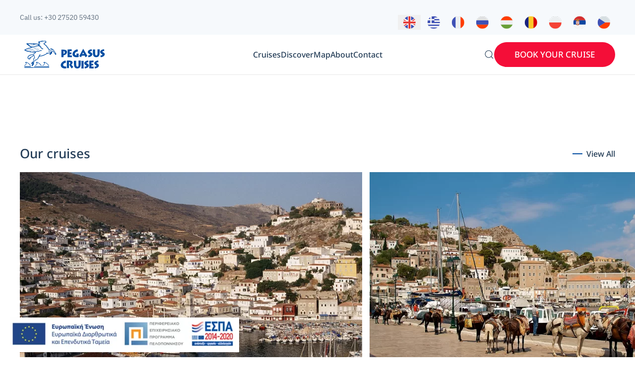

--- FILE ---
content_type: text/html; charset=utf-8
request_url: https://www.pegasus-cruises.gr/?lang=en
body_size: 11257
content:
<!DOCTYPE html>
<html lang="en-gb" dir="ltr">
    <head>
        <meta name="viewport" content="width=device-width, initial-scale=1">
        <link rel="icon" href="/images/PegasusCruises_symbol.png" sizes="any">
                <link rel="icon" href="/images/PegasusCruises_symbol.svg" type="image/svg+xml">
                <link rel="apple-touch-icon" href="/images/PegasusCruises_symbol.png">
        <meta charset="utf-8">
	<meta name="author" content="John">
	<meta name="robots" content="max-snippet:-1, max-image-preview:large, max-video-preview:-1">
	<meta name="description" content="Pegasus is an established company based in Tolo which offers comfortable one day cruises to the traditional islands of Hydra, Spetses, Skiathos, Skopelos &amp; more">
	<meta name="generator" content="Joomla! - Open Source Content Management">
	<title>PEGASUS CRUISES - Home</title>
	<link href="https://www.pegasus-cruises.gr/en/" rel="alternate" hreflang="en-GB">
	<link href="https://www.pegasus-cruises.gr/el/" rel="alternate" hreflang="el-GR">
	<link href="https://www.pegasus-cruises.gr/fr/" rel="alternate" hreflang="fr-FR">
	<link href="https://www.pegasus-cruises.gr/ru/" rel="alternate" hreflang="ru-RU">
	<link href="https://www.pegasus-cruises.gr/hu/" rel="alternate" hreflang="hu-HU">
	<link href="https://www.pegasus-cruises.gr/ro/" rel="alternate" hreflang="ro-RO">
	<link href="https://www.pegasus-cruises.gr/pl/" rel="alternate" hreflang="pl-PL">
	<link href="https://www.pegasus-cruises.gr/sr/" rel="alternate" hreflang="sr-RS">
	<link href="https://www.pegasus-cruises.gr/cs/" rel="alternate" hreflang="cs-CZ">
	<link href="https://www.pegasus-cruises.gr/en/component/finder/search?format=opensearch&amp;Itemid=240" rel="search" title="OpenSearch PEGASUS CRUISES" type="application/opensearchdescription+xml">
<link href="/media/mod_languages/css/template.min.css?cb4d37055f26822c357879c6dec5ef2b" rel="stylesheet" />
	<link href="/media/vendor/joomla-custom-elements/css/joomla-alert.min.css?0.2.0" rel="stylesheet" />
	<link href="/plugins/system/gdpr/assets/css/cookieconsent.min.css?cb4d37055f26822c357879c6dec5ef2b" rel="stylesheet" />
	<link href="/media/system/css/joomla-fontawesome.min.css?4.5.15" rel="preload" as="style" onload="this.onload=null;this.rel='stylesheet'" />
	<link href="/templates/yootheme/css/theme.9.css?1745519861" rel="stylesheet" />
	<style>div.cc-window.cc-floating{max-width:24em}@media(max-width: 639px){div.cc-window.cc-floating:not(.cc-center){max-width: none}}div.cc-window, span.cc-cookie-settings-toggler{font-size:16px}div.cc-revoke{font-size:16px}div.cc-settings-label,span.cc-cookie-settings-toggle{font-size:14px}div.cc-window.cc-banner{padding:1em 1.8em}div.cc-window.cc-floating{padding:2em 1.8em}input.cc-cookie-checkbox+span:before, input.cc-cookie-checkbox+span:after{border-radius:1px}div.cc-center,div.cc-floating,div.cc-checkbox-container,div.gdpr-fancybox-container div.fancybox-content,ul.cc-cookie-category-list li,fieldset.cc-service-list-title legend{border-radius:0px}div.cc-window a.cc-btn,span.cc-cookie-settings-toggle{border-radius:0px}</style>
<script src="/media/vendor/awesomplete/js/awesomplete.min.js?1.1.5" defer></script>
	<script type="application/json" class="joomla-script-options new">{"joomla.jtext":{"JLIB_JS_AJAX_ERROR_OTHER":"An error has occurred while fetching the JSON data: HTTP %s status code.","JLIB_JS_AJAX_ERROR_PARSE":"A parse error has occurred while processing the following JSON data:<br><code style=\"color:inherit;white-space:pre-wrap;padding:0;margin:0;border:0;background:inherit;\">%s<\/code>","ERROR":"Error","MESSAGE":"Message","NOTICE":"Notice","WARNING":"Warning","JCLOSE":"Close","JOK":"OK","JOPEN":"Open"},"finder-search":{"url":"\/en\/component\/finder\/?task=suggestions.suggest&amp;format=json&amp;tmpl=component&amp;Itemid=240"},"system.paths":{"root":"","rootFull":"https:\/\/www.pegasus-cruises.gr\/","base":"","baseFull":"https:\/\/www.pegasus-cruises.gr\/"},"csrf.token":"4ba8f445583716eee4e6e8ffc07cac6f"}</script>
	<script src="/media/system/js/core.min.js?37ffe4186289eba9c5df81bea44080aff77b9684"></script>
	<script src="/media/com_finder/js/finder-es5.min.js?e6d3d1f535e33b5641e406eb08d15093e7038cc2" nomodule defer></script>
	<script src="/media/system/js/messages-es5.min.js?c29829fd2432533d05b15b771f86c6637708bd9d" nomodule defer></script>
	<script src="/media/com_finder/js/finder.min.js?a2c3894d062787a266d59d457ffba5481b639f64" type="module"></script>
	<script src="/media/system/js/messages.min.js?7f7aa28ac8e8d42145850e8b45b3bc82ff9a6411" type="module"></script>
	<script src="/media/vendor/jquery/js/jquery.min.js?3.7.1"></script>
	<script src="/plugins/system/gdpr/assets/js/cookieconsent.min.js?cb4d37055f26822c357879c6dec5ef2b" defer></script>
	<script src="/plugins/system/gdpr/assets/js/init.js?cb4d37055f26822c357879c6dec5ef2b" defer></script>
	<script src="/templates/yootheme/packages/theme-analytics/app/analytics.min.js?4.5.15" defer></script>
	<script src="/templates/yootheme/vendor/assets/uikit/dist/js/uikit.min.js?4.5.15"></script>
	<script src="/templates/yootheme/vendor/assets/uikit/dist/js/uikit-icons-design-escapes.min.js?4.5.15"></script>
	<script src="/templates/yootheme/js/theme.js?4.5.15"></script>
	<script src="//plugins/system/yooessentials/modules/form/assets/form.min.js?2.2.5-0222.1417" defer></script>
	<script>var gdprConfigurationOptions = { complianceType: 'opt-in',
																			  cookieConsentLifetime: 365,
																			  cookieConsentSamesitePolicy: '',
																			  cookieConsentSecure: 0,
																			  disableFirstReload: 0,
																	  		  blockJoomlaSessionCookie: 1,
																			  blockExternalCookiesDomains: 0,
																			  externalAdvancedBlockingModeCustomAttribute: '',
																			  allowedCookies: '',
																			  blockCookieDefine: 1,
																			  autoAcceptOnNextPage: 0,
																			  revokable: 1,
																			  lawByCountry: 0,
																			  checkboxLawByCountry: 0,
																			  blockPrivacyPolicy: 0,
																			  cacheGeolocationCountry: 1,
																			  countryAcceptReloadTimeout: 1000,
																			  usaCCPARegions: null,
																			  countryEnableReload: 1,
																			  customHasLawCountries: [""],
																			  dismissOnScroll: 0,
																			  dismissOnTimeout: 0,
																			  containerSelector: 'body',
																			  hideOnMobileDevices: 0,
																			  autoFloatingOnMobile: 0,
																			  autoFloatingOnMobileThreshold: 1024,
																			  autoRedirectOnDecline: 0,
																			  autoRedirectOnDeclineLink: '',
																			  showReloadMsg: 0,
																			  showReloadMsgText: 'Applying preferences and reloading the page...',
																			  defaultClosedToolbar: 0,
																			  toolbarLayout: 'basic',
																			  toolbarTheme: 'block',
																			  toolbarButtonsTheme: 'decline_first',
																			  revocableToolbarTheme: 'basic',
																			  toolbarPosition: 'bottom-left',
																			  toolbarCenterTheme: 'compact',
																			  revokePosition: 'revoke-top',
																			  toolbarPositionmentType: 1,
																			  positionCenterSimpleBackdrop: 0,
																			  positionCenterBlurEffect: 0,
																			  preventPageScrolling: 0,
																			  popupEffect: 'fade',
																			  popupBackground: '#000000',
																			  popupText: '#ffffff',
																			  popupLink: '#ffffff',
																			  buttonBackground: '#ffffff',
																			  buttonBorder: '#ffffff',
																			  buttonText: '#000000',
																			  highlightOpacity: '100',
																			  highlightBackground: '#333333',
																			  highlightBorder: '#ffffff',
																			  highlightText: '#ffffff',
																			  highlightDismissBackground: '#333333',
																		  	  highlightDismissBorder: '#ffffff',
																		 	  highlightDismissText: '#ffffff',
																			  autocenterRevokableButton: 0,
																			  hideRevokableButton: 0,
																			  hideRevokableButtonOnscroll: 0,
																			  customRevokableButton: 0,
																			  customRevokableButtonAction: 0,
																			  headerText: '<p>This site asks for consent to use your data</p>',
																			  messageText: 'This website uses cookies to ensure you get the best experience on our website.',
																			  denyMessageEnabled: 0, 
																			  denyMessage: 'You have declined cookies, to ensure the best experience on this website please consent the cookie usage.',
																			  placeholderBlockedResources: 0, 
																			  placeholderBlockedResourcesAction: '',
																	  		  placeholderBlockedResourcesText: 'You must accept cookies and reload the page to view this content',
																			  placeholderIndividualBlockedResourcesText: 'You must accept cookies from {domain} and reload the page to view this content',
																			  placeholderIndividualBlockedResourcesAction: 0,
																			  placeholderOnpageUnlock: 0,
																			  scriptsOnpageUnlock: 0,
																			  dismissText: 'Got it!',
																			  allowText: 'Allow cookies',
																			  denyText: 'Decline',
																			  cookiePolicyLinkText: 'Cookie policy',
																			  cookiePolicyLink: 'https://www.pegasus-cruises.gr/en/?view=article&id=312&catid=2#terms',
																			  cookiePolicyRevocableTabText: 'Cookie policy',
																			  privacyPolicyLinkText: 'Privacy policy',
																			  privacyPolicyLink: 'https://www.pegasus-cruises.gr/en/?view=article&id=312&catid=2#terms',
																			  googleCMPTemplate: 0,
																			  enableGdprBulkConsent: 0,
																			  enableCustomScriptExecGeneric: 0,
																			  customScriptExecGeneric: '',
																			  categoriesCheckboxTemplate: 'cc-checkboxes-light',
																			  toggleCookieSettings: 0,
																			  toggleCookieSettingsLinkedView: 0,
 																			  toggleCookieSettingsLinkedViewSefLink: '/en/component/gdpr/',
																	  		  toggleCookieSettingsText: '<span class="cc-cookie-settings-toggle">Settings <span class="cc-cookie-settings-toggler">&#x25EE</span></span>',
																			  toggleCookieSettingsButtonBackground: '#333333',
																			  toggleCookieSettingsButtonBorder: '#ffffff',
																			  toggleCookieSettingsButtonText: '#ffffff',
																			  showLinks: 1,
																			  blankLinks: '_blank',
																			  autoOpenPrivacyPolicy: 0,
																			  openAlwaysDeclined: 0,
																			  cookieSettingsLabel: 'Cookie settings:',
															  				  cookieSettingsDesc: 'Choose which kind of cookies you want to disable by clicking on the checkboxes. Click on a category name for more informations about used cookies.',
																			  cookieCategory1Enable: 0,
																			  cookieCategory1Name: 'Necessary',
																			  cookieCategory1Locked: 0,
																			  cookieCategory2Enable: 0,
																			  cookieCategory2Name: 'Preferences',
																			  cookieCategory2Locked: 0,
																			  cookieCategory3Enable: 0,
																			  cookieCategory3Name: 'Statistics',
																			  cookieCategory3Locked: 0,
																			  cookieCategory4Enable: 0,
																			  cookieCategory4Name: 'Marketing',
																			  cookieCategory4Locked: 0,
																			  cookieCategoriesDescriptions: {},
																			  alwaysReloadAfterCategoriesChange: 0,
																			  preserveLockedCategories: 0,
																			  declineButtonBehavior: 'hard',
																			  blockCheckedCategoriesByDefault: 0,
																			  reloadOnfirstDeclineall: 0,
																			  trackExistingCheckboxSelectors: '',
															  		  		  trackExistingCheckboxConsentLogsFormfields: 'name,email,subject,message',
																			  allowallShowbutton: 0,
																			  allowallText: 'Allow all cookies',
																			  allowallButtonBackground: '#ffffff',
																			  allowallButtonBorder: '#ffffff',
																			  allowallButtonText: '#000000',
																			  allowallButtonTimingAjax: 'fast',
																			  includeAcceptButton: 0,
																			  trackConsentDate: 0,
																			  execCustomScriptsOnce: 1,
																			  optoutIndividualResources: 0,
																			  blockIndividualResourcesServerside: 0,
																			  disableSwitchersOptoutCategory: 0,
																			  autoAcceptCategories: 0,
																			  allowallIndividualResources: 1,
																			  blockLocalStorage: 0,
																			  blockSessionStorage: 0,
																			  externalAdvancedBlockingModeTags: 'iframe,script,img,source,link',
																			  enableCustomScriptExecCategory1: 0,
																			  customScriptExecCategory1: '',
																			  enableCustomScriptExecCategory2: 0,
																			  customScriptExecCategory2: '',
																			  enableCustomScriptExecCategory3: 0,
																			  customScriptExecCategory3: '',
																			  enableCustomScriptExecCategory4: 0,
																			  customScriptExecCategory4: '',
																			  enableCustomDeclineScriptExecCategory1: 0,
																			  customScriptDeclineExecCategory1: '',
																			  enableCustomDeclineScriptExecCategory2: 0,
																			  customScriptDeclineExecCategory2: '',
																			  enableCustomDeclineScriptExecCategory3: 0,
																			  customScriptDeclineExecCategory3: '',
																			  enableCustomDeclineScriptExecCategory4: 0,
																			  customScriptDeclineExecCategory4: '',
																			  enableCMPPreferences: 0,																			  
																			  enableCMPStatistics: 0,
																			  enableCMPAds: 0,
																			  debugMode: 0
																		};var gdpr_ajax_livesite='https://www.pegasus-cruises.gr/';var gdpr_enable_log_cookie_consent=1;</script>
	<script>window.yootheme ||= {}; var $theme = yootheme.theme = {"google_analytics":"G-Z9XRC1LXHH","google_analytics_anonymize":"","i18n":{"close":{"label":"Close"},"totop":{"label":"Back to top"},"marker":{"label":"Open"},"navbarToggleIcon":{"label":"Open Menu"},"paginationPrevious":{"label":"Previous page"},"paginationNext":{"label":"Next Page"},"searchIcon":{"toggle":"Open Search","submit":"Submit Search"},"slider":{"next":"Next slide","previous":"Previous slide","slideX":"Slide %s","slideLabel":"%s of %s"},"slideshow":{"next":"Next slide","previous":"Previous slide","slideX":"Slide %s","slideLabel":"%s of %s"},"lightboxPanel":{"next":"Next slide","previous":"Previous slide","slideLabel":"%s of %s","close":"Close"}}};</script>
	<link href="https://www.pegasus-cruises.gr/en/" rel="alternate" hreflang="x-default">
	<!-- Start: Google Structured Data -->
			
<script type="application/ld+json" data-type="gsd">
{
    "@context": "https://schema.org",
    "@type": "WebSite",
    "url": "https://www.pegasus-cruises.gr",
    "name": "Pegasus Cruises",
    "potentialAction": {
        "@type": "SearchAction",
        "target": "https://www.pegasus-cruises.gr/en/component/finder/search?q={search_term}&amp;Itemid=240",
        "query-input": "required name=search_term"
    }
}
</script>

<script type="application/ld+json" data-type="gsd">
{
    "@context": "https://schema.org",
    "@type": "Organization",
    "url": "https://www.pegasus-cruises.gr",
    "logo": "https://www.pegasus-cruises.gr/images/PegasusCruises_logo.png"
}
</script>

<script type="application/ld+json" data-type="gsd">
{
    "@context": "https://schema.org",
    "@type": "Organization",
    "name": "Pegasus Cruises",
    "url": "https://www.pegasus-cruises.gr",
    "sameAs": [
        "https://www.facebook.com/PegasusCruises",
        "https://www.instagram.com/pegasuscruisestolo/",
        "https://www.youtube.com/@pegasuscruises9049"
    ]
}
</script>
			<!-- End: Google Structured Data -->

    </head>
    <body class="">

        <div class="uk-hidden-visually uk-notification uk-notification-top-left uk-width-auto">
            <div class="uk-notification-message">
                <a href="#tm-main" class="uk-link-reset">Skip to main content</a>
            </div>
        </div>

        
        
        <div class="tm-page">

                        


<header class="tm-header-mobile uk-hidden@l">


        <div uk-sticky cls-active="uk-navbar-sticky" sel-target=".uk-navbar-container">
    
        <div class="uk-navbar-container">

            <div class="uk-container uk-container-expand">
                <nav class="uk-navbar" uk-navbar="{&quot;align&quot;:&quot;center&quot;,&quot;container&quot;:&quot;.tm-header-mobile &gt; [uk-sticky]&quot;,&quot;boundary&quot;:&quot;.tm-header-mobile .uk-navbar-container&quot;,&quot;target-x&quot;:&quot;.tm-header-mobile .uk-navbar&quot;,&quot;target-y&quot;:&quot;.tm-header-mobile .uk-navbar-container&quot;,&quot;dropbar&quot;:true,&quot;dropbar-anchor&quot;:&quot;.tm-header-mobile .uk-navbar-container&quot;,&quot;dropbar-transparent-mode&quot;:&quot;remove&quot;}">

                                        <div class="uk-navbar-left ">

                                                    <a href="https://www.pegasus-cruises.gr/en/" aria-label="Back to home" class="uk-logo uk-navbar-item">
    <img alt="Pegasus Cruises" loading="eager" width="100" uk-svg src="/images/PegasusCruises_symbol.svg"></a>
                        
                        
                        
                    </div>
                    
                    
                                        <div class="uk-navbar-right">

                                                    
                        
                                                    

    <a class="uk-navbar-toggle" id="module-tm-4" href="#search-tm-4-search" uk-search-icon uk-toggle></a>

    <div uk-modal id="search-tm-4-search" class="uk-modal">
        <div class="uk-modal-dialog uk-modal-body">

            
            
                <form id="search-tm-4" action="/en/component/finder/search?Itemid=240" method="get" role="search" class="uk-search js-finder-searchform uk-width-1-1 uk-search-medium"><span uk-search-icon></span><input name="q" class="js-finder-search-query uk-search-input" placeholder="Search" required aria-label="Search" type="search" autofocus><input type="hidden" name="Itemid" value="240"></form>
                
            
        </div>
    </div>

<a uk-toggle href="#tm-dialog-mobile" class="uk-navbar-toggle uk-navbar-toggle-animate">

        
        <div uk-navbar-toggle-icon></div>

        
    </a>
                        
                    </div>
                    
                </nav>
            </div>

        </div>

        </div>
    



    
    
        <div id="tm-dialog-mobile" class="uk-dropbar uk-dropbar-left" uk-drop="{&quot;clsDrop&quot;:&quot;uk-dropbar&quot;,&quot;flip&quot;:&quot;false&quot;,&quot;container&quot;:&quot;.tm-header-mobile &gt; [uk-sticky]&quot;,&quot;target-y&quot;:&quot;.tm-header-mobile .uk-navbar-container&quot;,&quot;mode&quot;:&quot;click&quot;,&quot;target-x&quot;:&quot;.tm-header-mobile .uk-navbar-container&quot;,&quot;stretch&quot;:true,&quot;pos&quot;:&quot;bottom-left&quot;,&quot;bgScroll&quot;:&quot;false&quot;,&quot;animation&quot;:&quot;slide-left&quot;,&quot;animateOut&quot;:true,&quot;duration&quot;:300,&quot;toggle&quot;:&quot;false&quot;}">

        <div class="tm-height-min-1-1 uk-flex uk-flex-column">

            
                        <div class="uk-margin-auto-bottom">
                
<div class="uk-grid uk-child-width-1-1" uk-grid>    <div>
<div class="uk-panel" id="module-124">

    
    <div class="mod-languages">
    <p class="visually-hidden" id="language_picker_des_124"></p>


    <ul aria-labelledby="language_picker_des_124" class="mod-languages__list lang-inline">

                                            <li class="lang-active">
                <a aria-current="true"  href="https://www.pegasus-cruises.gr/?lang=en">
                                                                        <img title="English (United Kingdom)" src="/media/mod_languages/images/en_gb.png" alt="English (United Kingdom)">                                                            </a>
            </li>
                                        <li>
                <a  href="/el/">
                                                                        <img title="Ελληνικά (GR)" src="/media/mod_languages/images/el_gr.png" alt="Ελληνικά (GR)">                                                            </a>
            </li>
                                        <li>
                <a  href="/fr/">
                                                                        <img title="Français (France)" src="/media/mod_languages/images/fr_fr.png" alt="Français (France)">                                                            </a>
            </li>
                                        <li>
                <a  href="/ru/">
                                                                        <img title="Русский (Россия)" src="/media/mod_languages/images/ru_ru.png" alt="Русский (Россия)">                                                            </a>
            </li>
                                        <li>
                <a  href="/hu/">
                                                                        <img title="Hungarian (Magyar)" src="/media/mod_languages/images/hu_hu.png" alt="Hungarian (Magyar)">                                                            </a>
            </li>
                                        <li>
                <a  href="/ro/">
                                                                        <img title="Română (RO)" src="/media/mod_languages/images/ro_ro.png" alt="Română (RO)">                                                            </a>
            </li>
                                        <li>
                <a  href="/pl/">
                                                                        <img title="Polski (PL)" src="/media/mod_languages/images/pl_pl.png" alt="Polski (PL)">                                                            </a>
            </li>
                                        <li>
                <a  href="/sr/">
                                                                        <img title="Српска ћирилица (Република Србија)" src="/media/mod_languages/images/sr_rs.png" alt="Српска ћирилица (Република Србија)">                                                            </a>
            </li>
                                        <li>
                <a  href="/cs/">
                                                                        <img title="Čeština" src="/media/mod_languages/images/cs_cz.png" alt="Čeština">                                                            </a>
            </li>
                </ul>

</div>

</div>
</div>    <div>
<div class="uk-panel" id="module-139">

    
    
<ul class="uk-nav uk-nav-primary uk-nav- uk-nav-divider">
    
	<li class="item-241"><a href="/en/cruises">Cruises</a></li>
	<li class="item-242"><a href="/en/discover-en">Discover</a></li>
	<li class="item-248"><a href="/en/map-en">Map</a></li>
	<li class="item-249"><a href="/en/about-en">About</a></li>
	<li class="item-250"><a href="/en/contact-en">Contact</a></li></ul>

</div>
</div>    <div>
<div class="uk-panel" id="module-93">

    
    <div class="uk-grid tm-grid-expand uk-child-width-1-1 uk-grid-margin">
<div class="uk-width-1-1">
    
        
            
            
            
                
                    
<div class="uk-margin">
    
    
        
        
<a class="el-content uk-width-1-1 uk-button uk-button-primary uk-button-large" href="https://booking.pegasus-cruises.gr/" target="_blank">
    
        BOOK YOUR CRUISE    
    
</a>


        
    
    
</div>

<h3 class="uk-h6 uk-text-primary uk-margin-remove-bottom">        or Contact us:    </h3>
<div class="uk-margin">
    
    
        
        
<a class="el-content uk-width-1-1 uk-button uk-button-primary" href="tel:00302752059430">
    
        by phone (+30 27520 59430)    
    
</a>


        
    
    
</div>

<div class="uk-margin">
    
    
        
        
<a class="el-content uk-width-1-1 uk-button uk-button-primary" href="mailto:sales@pegasus-cruises.gr">
    
        by email    
    
</a>


        
    
    
</div>

                
            
        
    
</div></div>
</div>
</div>    <div>
<div class="uk-panel" id="module-tm-5">

    
    <ul class="uk-flex-inline uk-flex-middle uk-flex-nowrap uk-grid-small" uk-grid>                    <li><a href="https://facebook.com/" class="uk-preserve-width uk-icon-link" rel="noreferrer" target="_blank"><span uk-icon="icon: facebook; width: 18; height: 18;"></span></a></li>
                    <li><a href="https://www.instagram.com/" class="uk-preserve-width uk-icon-link" rel="noreferrer" target="_blank"><span uk-icon="icon: instagram; width: 18; height: 18;"></span></a></li>
                    <li><a href="https://www.youtube.com/" class="uk-preserve-width uk-icon-link" rel="noreferrer" target="_blank"><span uk-icon="icon: youtube; width: 18; height: 18;"></span></a></li>
                    <li><a href="https://www.tripadvisor.com/" class="uk-preserve-width uk-icon-link" rel="noreferrer" target="_blank"><span uk-icon="icon: tripadvisor; width: 18; height: 18;"></span></a></li>
            </ul>
</div>
</div></div>
            </div>
            
            
        </div>

    </div>
    

</header>


<div class="tm-toolbar tm-toolbar-default uk-visible@l">
    <div class="uk-container uk-flex uk-flex-middle uk-container-expand">

                <div>
            <div class="uk-grid-medium uk-child-width-auto uk-flex-middle" uk-grid="margin: uk-margin-small-top">

                                <div>
<div class="uk-panel" id="module-117">

    
    
<div class="uk-margin-remove-last-child custom" ><p>Call us: +30 27520 59430</p></div>

</div>
</div>
                
                
            </div>
        </div>
        
                <div class="uk-margin-auto-left">
            <div class="uk-grid-medium uk-child-width-auto uk-flex-middle" uk-grid="margin: uk-margin-small-top">
                <div>
<div class="uk-panel" id="module-116">

    
    <div class="mod-languages">
    <p class="visually-hidden" id="language_picker_des_116"></p>


    <ul aria-labelledby="language_picker_des_116" class="mod-languages__list lang-inline">

                                            <li class="lang-active">
                <a aria-current="true"  href="https://www.pegasus-cruises.gr/?lang=en">
                                                                        <img title="English (United Kingdom)" src="/media/mod_languages/images/en_gb.png" alt="English (United Kingdom)">                                                            </a>
            </li>
                                        <li>
                <a  href="/el/">
                                                                        <img title="Ελληνικά (GR)" src="/media/mod_languages/images/el_gr.png" alt="Ελληνικά (GR)">                                                            </a>
            </li>
                                        <li>
                <a  href="/fr/">
                                                                        <img title="Français (France)" src="/media/mod_languages/images/fr_fr.png" alt="Français (France)">                                                            </a>
            </li>
                                        <li>
                <a  href="/ru/">
                                                                        <img title="Русский (Россия)" src="/media/mod_languages/images/ru_ru.png" alt="Русский (Россия)">                                                            </a>
            </li>
                                        <li>
                <a  href="/hu/">
                                                                        <img title="Hungarian (Magyar)" src="/media/mod_languages/images/hu_hu.png" alt="Hungarian (Magyar)">                                                            </a>
            </li>
                                        <li>
                <a  href="/ro/">
                                                                        <img title="Română (RO)" src="/media/mod_languages/images/ro_ro.png" alt="Română (RO)">                                                            </a>
            </li>
                                        <li>
                <a  href="/pl/">
                                                                        <img title="Polski (PL)" src="/media/mod_languages/images/pl_pl.png" alt="Polski (PL)">                                                            </a>
            </li>
                                        <li>
                <a  href="/sr/">
                                                                        <img title="Српска ћирилица (Република Србија)" src="/media/mod_languages/images/sr_rs.png" alt="Српска ћирилица (Република Србија)">                                                            </a>
            </li>
                                        <li>
                <a  href="/cs/">
                                                                        <img title="Čeština" src="/media/mod_languages/images/cs_cz.png" alt="Čeština">                                                            </a>
            </li>
                </ul>

</div>

</div>
</div>
            </div>
        </div>
        
    </div>
</div>

<header class="tm-header uk-visible@l">



        <div uk-sticky media="@l" cls-active="uk-navbar-sticky" sel-target=".uk-navbar-container">
    
        <div class="uk-navbar-container">

            <div class="uk-container uk-container-expand">
                <nav class="uk-navbar" uk-navbar="{&quot;align&quot;:&quot;center&quot;,&quot;container&quot;:&quot;.tm-header &gt; [uk-sticky]&quot;,&quot;boundary&quot;:&quot;.tm-header .uk-navbar-container&quot;,&quot;target-x&quot;:&quot;.tm-header .uk-navbar&quot;,&quot;target-y&quot;:&quot;.tm-header .uk-navbar-container&quot;,&quot;dropbar&quot;:true,&quot;dropbar-anchor&quot;:&quot;.tm-header .uk-navbar-container&quot;,&quot;dropbar-transparent-mode&quot;:&quot;remove&quot;}">

                                        <div class="uk-navbar-left ">

                                                    <a href="https://www.pegasus-cruises.gr/en/" aria-label="Back to home" class="uk-logo uk-navbar-item">
    <img alt="Pegasus Cruises" loading="eager" width="180" uk-svg src="/images/PegasusCruises_logo.svg"></a>
                        
                        
                        
                    </div>
                    
                                        <div class="uk-navbar-center">

                        
                                                    
<ul class="uk-navbar-nav" id="module-118">
    
	<li class="item-241"><a href="/en/cruises">Cruises</a></li>
	<li class="item-242 uk-parent"><a href="/en/discover-en">Discover</a>
	<div class="uk-drop uk-navbar-dropdown" pos="bottom-center" stretch="x" boundary=".tm-header .uk-navbar-container"><div class="uk-grid tm-grid-expand uk-grid-column-small uk-child-width-1-1 uk-grid-margin">
<div class="uk-width-1-5">
    
        
            
            
            
                
                    
<div class="uk-margin">
    
        <div class="uk-grid uk-child-width-1-1 uk-child-width-1-5@m uk-grid-column-small uk-grid-match" uk-grid>                <div>
<div class="el-item uk-flex uk-flex-column">
        <a class="uk-flex-1 uk-panel uk-transition-toggle uk-margin-remove-first-child uk-link-toggle" href="/en/discover-en/hydra">    
        
            
                
            
            
                                

        <div class="uk-inline-clip">    
                <picture>
<source type="image/webp" srcset="/templates/yootheme/cache/26/hydra01-2696ef16.webp 350w, /templates/yootheme/cache/db/hydra01-dba8717d.webp 699w, /templates/yootheme/cache/98/hydra01-988fcf0b.webp 700w" sizes="(min-width: 350px) 350px">
<img src="/templates/yootheme/cache/4c/hydra01-4c46fbbd.jpeg" width="350" height="250" alt loading="lazy" class="el-image uk-transition-scale-up uk-transition-opaque">
</picture>        
        
        </div>    
                
                
                    

        
                <h3 class="el-title uk-margin-top uk-margin-remove-bottom">                        <span class="uk-link-heading">Hydra</span>                    </h3>        
        
    
        
        
        
        
        

                
                
            
        
        </a>    
</div></div>
                <div>
<div class="el-item uk-flex uk-flex-column">
        <a class="uk-flex-1 uk-panel uk-transition-toggle uk-margin-remove-first-child uk-link-toggle" href="/en/discover-en/253-spetses">    
        
            
                
            
            
                                

        <div class="uk-inline-clip">    
                <picture>
<source type="image/webp" srcset="/templates/yootheme/cache/80/spetses-pegasus-cruises-80bf983b.webp 350w, /templates/yootheme/cache/7d/spetses-pegasus-cruises-7d810650.webp 699w, /templates/yootheme/cache/3e/spetses-pegasus-cruises-3ea6b826.webp 700w" sizes="(min-width: 350px) 350px">
<img src="/templates/yootheme/cache/f1/spetses-pegasus-cruises-f16919d1.jpeg" width="350" height="250" alt loading="lazy" class="el-image uk-transition-scale-up uk-transition-opaque">
</picture>        
        
        </div>    
                
                
                    

        
                <h3 class="el-title uk-margin-top uk-margin-remove-bottom">                        <span class="uk-link-heading">Spetses</span>                    </h3>        
        
    
        
        
        
        
        

                
                
            
        
        </a>    
</div></div>
                <div>
<div class="el-item uk-flex uk-flex-column">
        <a class="uk-flex-1 uk-panel uk-transition-toggle uk-margin-remove-first-child uk-link-toggle" href="/en/discover-en/298-skiathos">    
        
            
                
            
            
                                

        <div class="uk-inline-clip">    
                <picture>
<source type="image/webp" srcset="/templates/yootheme/cache/96/skiathos-pegasus1-96dee438.webp 350w, /templates/yootheme/cache/6b/skiathos-pegasus1-6be07a53.webp 699w, /templates/yootheme/cache/28/skiathos-pegasus1-28c7c425.webp 700w" sizes="(min-width: 350px) 350px">
<img src="/templates/yootheme/cache/c4/skiathos-pegasus1-c4136931.jpeg" width="350" height="250" alt loading="lazy" class="el-image uk-transition-scale-up uk-transition-opaque">
</picture>        
        
        </div>    
                
                
                    

        
                <h3 class="el-title uk-margin-top uk-margin-remove-bottom">                        <span class="uk-link-heading">Skiathos</span>                    </h3>        
        
    
        
        
        
        
        

                
                
            
        
        </a>    
</div></div>
                <div>
<div class="el-item uk-flex uk-flex-column">
        <a class="uk-flex-1 uk-panel uk-transition-toggle uk-margin-remove-first-child uk-link-toggle" href="/en/discover-en/299-skopelos">    
        
            
                
            
            
                                

        <div class="uk-inline-clip">    
                <picture>
<source type="image/webp" srcset="/templates/yootheme/cache/38/skopelos4-38a0846a.webp 350w, /templates/yootheme/cache/c5/skopelos4-c59e1a01.webp 699w, /templates/yootheme/cache/86/skopelos4-86b9a477.webp 700w" sizes="(min-width: 350px) 350px">
<img src="/templates/yootheme/cache/4a/skopelos4-4ad247b7.jpeg" width="350" height="250" alt loading="lazy" class="el-image uk-transition-scale-up uk-transition-opaque">
</picture>        
        
        </div>    
                
                
                    

        
                <h3 class="el-title uk-margin-top uk-margin-remove-bottom">                        <span class="uk-link-heading">Skopelos</span>                    </h3>        
        
    
        
        
        
        
        

                
                
            
        
        </a>    
</div></div>
                <div>
<div class="el-item uk-flex uk-flex-column">
        <a class="uk-flex-1 uk-panel uk-transition-toggle uk-margin-remove-first-child uk-link-toggle" href="/en/discover-en/301-alonnisos">    
        
            
                
            
            
                                

        <div class="uk-inline-clip">    
                <picture>
<source type="image/webp" srcset="/templates/yootheme/cache/03/Alonissos-beach-03f4302d.webp 350w, /templates/yootheme/cache/fe/Alonissos-beach-fecaae46.webp 699w, /templates/yootheme/cache/bd/Alonissos-beach-bded1030.webp 700w" sizes="(min-width: 350px) 350px">
<img src="/templates/yootheme/cache/32/Alonissos-beach-32655a86.jpeg" width="350" height="250" alt loading="lazy" class="el-image uk-transition-scale-up uk-transition-opaque">
</picture>        
        
        </div>    
                
                
                    

        
                <h3 class="el-title uk-margin-top uk-margin-remove-bottom">                        <span class="uk-link-heading">Alonnisos</span>                    </h3>        
        
    
        
        
        
        
        

                
                
            
        
        </a>    
</div></div>
                </div>
    
</div>
                
            
        
    
</div></div></div></li>
	<li class="item-248"><a href="/en/map-en">Map</a></li>
	<li class="item-249"><a href="/en/about-en">About</a></li>
	<li class="item-250"><a href="/en/contact-en">Contact</a></li></ul>

                        
                    </div>
                    
                                        <div class="uk-navbar-right">

                        
                                                    

    <a class="uk-navbar-toggle" id="module-tm-3" href="#search-tm-3-search" uk-search-icon uk-toggle></a>

    <div uk-modal id="search-tm-3-search" class="uk-modal">
        <div class="uk-modal-dialog uk-modal-body">

            
            
                <form id="search-tm-3" action="/en/component/finder/search?Itemid=240" method="get" role="search" class="uk-search js-finder-searchform uk-width-1-1 uk-search-medium"><span uk-search-icon></span><input name="q" class="js-finder-search-query uk-search-input" placeholder="Search" required aria-label="Search" type="search" autofocus><input type="hidden" name="Itemid" value="240"></form>
                
            
        </div>
    </div>


<div class="uk-navbar-item" id="module-115">

    
    <div class="uk-grid tm-grid-expand uk-child-width-1-1 uk-grid-margin">
<div class="uk-width-1-1">
    
        
            
            
            
                
                    
<div class="uk-margin">
    
    
        
        
<a class="el-content uk-button uk-button-danger uk-button-large" title="booking" href="https://booking.pegasus-cruises.gr/" target="_blank">
    
        BOOK YOUR CRUISE    
    
</a>


        
    
    
</div>

                
            
        
    
</div></div>
</div>

                        
                    </div>
                    
                </nav>
            </div>

        </div>

        </div>
    







</header>

            
            

            <main id="tm-main" >

                
                <div id="system-message-container" aria-live="polite"></div>

                <div id="jf_results" role="region" aria-live="polite">
                <!-- Builder #page --><style class="uk-margin-remove-adjacent">@media (max-width: 959px){#page\#0 .el-image{width: 500px;}}@media (max-width: 639px){#page\#0 .el-image{width: 300px;}}</style>
<div class="uk-section-default uk-section uk-padding-remove-vertical">
    
        
        
        
            
                
                    <div class="uk-grid tm-grid-expand uk-child-width-1-1 uk-grid-margin">
<div class="uk-width-1-1@m">
    
        
            
            
            
                
                    
<div class="uk-margin uk-text-center" uk-slideshow="ratio: 16:7; minHeight: 700; maxHeight: 900; velocity: 0.6; autoplay: 1;">
    <div class="uk-position-relative uk-visible-toggle" tabindex="-1">
        
            <div class="uk-slideshow-items">                
                    <div class="el-item uk-inverse-light">

    
        
            
                
<picture>
<source type="image/webp" srcset="/templates/yootheme/cache/6f/pegasus-cruises-frontdeck-6f4a739e.webp 768w, /templates/yootheme/cache/3a/pegasus-cruises-frontdeck-3a870c14.webp 1024w, /templates/yootheme/cache/40/pegasus-cruises-frontdeck-40bc5e0f.webp 1366w, /templates/yootheme/cache/dc/pegasus-cruises-frontdeck-dc82cd74.webp 1600w, /templates/yootheme/cache/8a/pegasus-cruises-frontdeck-8a254052.webp 1920w, /templates/yootheme/cache/23/pegasus-cruises-frontdeck-23ea6d82.webp 2560w" sizes="(max-aspect-ratio: 2560/1528) 168vh">
<img src="/templates/yootheme/cache/52/pegasus-cruises-frontdeck-52972b46.jpeg" width="2560" height="1528" alt="pegasus cruises deck" loading="eager" class="el-image" uk-cover>
</picture>
            
        
        
                <div class="uk-position-cover uk-flex uk-container uk-section uk-flex-center uk-flex-middle">            <div class="el-overlay uk-panel uk-width-xlarge uk-light uk-margin-remove-first-child">
            

<h2 class="el-title uk-heading-small uk-margin-top uk-margin-remove-bottom" uk-slideshow-parallax="x: -200,0,200; opacity: 0,1,1; easing: 0">        Travel with us    </h2>



<div class="uk-margin-top"><a href="/en/cruises-main" class="el-link uk-button uk-button-primary" uk-slideshow-parallax="y: 50,0,0; opacity: 0,1,1; easing: 0">DISCOVER OUR CRUISES</a></div>
            </div>        </div>        
    
</div>
                
                    <div class="el-item uk-inverse-light">

    
        
            
                
<picture>
<source type="image/webp" srcset="/templates/yootheme/cache/c3/slider-ydra-c3addd3b.webp 768w, /templates/yootheme/cache/48/slider-ydra-48fe3bd0.webp 1024w, /templates/yootheme/cache/34/slider-ydra-34f5e976.webp 1366w, /templates/yootheme/cache/e8/slider-ydra-e8a02768.webp 1600w, /templates/yootheme/cache/72/slider-ydra-7204540e.webp 1920w, /templates/yootheme/cache/7b/slider-ydra-7bcc320c.webp 2560w" sizes="(max-aspect-ratio: 2560/1695) 151vh">
<img src="/templates/yootheme/cache/50/slider-ydra-509f837a.jpeg" width="2560" height="1695" alt="pegasus cruises deck" loading="lazy" class="el-image" uk-cover>
</picture>
            
        
        
                <div class="uk-position-cover uk-flex uk-container uk-section uk-flex-center uk-flex-middle">            <div class="el-overlay uk-panel uk-width-xlarge uk-light uk-margin-remove-first-child">
            
<div class="el-meta uk-h6 uk-margin-top uk-margin-remove-bottom" uk-slideshow-parallax="y: -50,0,0; opacity: 0,1,1; easing: 0">PEGASUS CRUISES</div>
<h2 class="el-title uk-heading-small uk-margin-top uk-margin-remove-bottom" uk-slideshow-parallax="x: -200,0,200; opacity: 0,1,1; easing: 0">        Visit Hydra - Spetses    </h2>



<div class="uk-margin-top"><a href="/en/cruises-main" class="el-link uk-button uk-button-primary" uk-slideshow-parallax="y: 50,0,0; opacity: 0,1,1; easing: 0">DISCOVER OUR CRUISES</a></div>
            </div>        </div>        
    
</div>
                
                    <div class="el-item uk-inverse-light">

    
        
            
                
<picture>
<source type="image/webp" srcset="/templates/yootheme/cache/96/spetses-pegasus-cruises-96efa71a.webp 768w, /templates/yootheme/cache/ee/spetses-pegasus-cruises-ee45a5cb.webp 1024w, /templates/yootheme/cache/cc/spetses-pegasus-cruises-ccebe895.webp 1366w, /templates/yootheme/cache/d4/spetses-pegasus-cruises-d4761583.webp 1600w, /templates/yootheme/cache/91/spetses-pegasus-cruises-91f4b807.webp 1920w, /templates/yootheme/cache/94/spetses-pegasus-cruises-942c19ad.webp 2560w" sizes="(max-aspect-ratio: 2560/1562) 164vh">
<img src="/templates/yootheme/cache/4d/spetses-pegasus-cruises-4d059136.jpeg" width="2560" height="1562" alt="pegasus cruises deck" loading="lazy" class="el-image" uk-cover>
</picture>
            
        
        
                <div class="uk-position-cover uk-flex uk-container uk-section uk-flex-center uk-flex-middle">            <div class="el-overlay uk-panel uk-width-xlarge uk-light uk-margin-remove-first-child">
            

<h2 class="el-title uk-heading-small uk-margin-top uk-margin-remove-bottom" uk-slideshow-parallax="x: -200,0,200; opacity: 0,1,1; easing: 0">        One day cruises from Tolo, Nafplio, Portoheli    </h2>



<div class="uk-margin-top"><a href="/en/cruises-main" class="el-link uk-button uk-button-primary" uk-slideshow-parallax="y: 50,0,0; opacity: 0,1,1; easing: 0">DISCOVER OUR CRUISES</a></div>
            </div>        </div>        
    
</div>
                
                    <div class="el-item uk-inverse-light">

    
        
            
                
<picture>
<source type="image/webp" srcset="/templates/yootheme/cache/8e/Alonissos-beach-8e9b6ec7.webp 768w, /templates/yootheme/cache/72/Alonissos-beach-7249b6d3.webp 1024w, /templates/yootheme/cache/15/Alonissos-beach-15f29c05.webp 1366w, /templates/yootheme/cache/c2/Alonissos-beach-c28084d2.webp 1600w, /templates/yootheme/cache/82/Alonissos-beach-82c2c84d.webp 1920w, /templates/yootheme/cache/0d/Alonissos-beach-0dacd553.webp 2560w" sizes="(max-aspect-ratio: 2560/1700) 151vh">
<img src="/templates/yootheme/cache/e6/Alonissos-beach-e6820b8a.jpeg" width="2560" height="1700" alt="pegasus cruises deck" loading="lazy" class="el-image" uk-cover>
</picture>
            
        
        
                <div class="uk-position-cover uk-flex uk-container uk-section uk-flex-center uk-flex-middle">            <div class="el-overlay uk-panel uk-width-xlarge uk-light uk-margin-remove-first-child">
            
<div class="el-meta uk-h6 uk-margin-top uk-margin-remove-bottom" uk-slideshow-parallax="y: -50,0,0; opacity: 0,1,1; easing: 0">PEGASUS CRUISES</div>
<h2 class="el-title uk-heading-small uk-margin-top uk-margin-remove-bottom" uk-slideshow-parallax="x: -200,0,200; opacity: 0,1,1; easing: 0">        Visit Skiathos-Skopelos-Alonnisos    </h2>



<div class="uk-margin-top"><a href="/en/cruises-main" class="el-link uk-button uk-button-primary" uk-slideshow-parallax="y: 50,0,0; opacity: 0,1,1; easing: 0">DISCOVER OUR CRUISES</a></div>
            </div>        </div>        
    
</div>
                            </div>
        
                

    <div class="uk-visible@m uk-hidden-hover uk-hidden-touch uk-light uk-position-medium uk-position-center-left" uk-inverse>    <a class="el-slidenav" href="#" uk-slidenav-previous uk-slideshow-item="previous"></a>    </div>
    <div class="uk-visible@m uk-hidden-hover uk-hidden-touch uk-light uk-position-medium uk-position-center-right" uk-inverse>    <a class="el-slidenav" href="#" uk-slidenav-next uk-slideshow-item="next"></a>    </div>
        
                
<div class="uk-position-bottom-center uk-position-medium uk-light" uk-inverse>
    <ul class="el-nav uk-slideshow-nav uk-dotnav uk-flex-center" uk-margin>                <li uk-slideshow-item="0">
            <a href="#">Travel with us</a>
        </li>
                <li uk-slideshow-item="1">
            <a href="#">Visit Hydra - Spetses</a>
        </li>
                <li uk-slideshow-item="2">
            <a href="#">One day cruises from Tolo, Nafplio, Portoheli</a>
        </li>
                <li uk-slideshow-item="3">
            <a href="#">Visit Skiathos-Skopelos-Alonnisos</a>
        </li>
            </ul>
</div>        
    </div>
    
</div>
                
            
        
    
</div></div>
                
            
        
    
</div>
<div class="uk-section-default uk-section uk-section-large uk-padding-remove-bottom" uk-scrollspy="target: [uk-scrollspy-class]; cls: uk-animation-fade; delay: false;">
    
        
        
        
            
                
                    <div class="uk-grid-margin uk-container uk-container-large"><div class="uk-grid tm-grid-expand" uk-grid>
<div class="uk-grid-item-match uk-flex-middle uk-width-expand">
    
        
            
            
                        <div class="uk-panel uk-width-1-1">            
                
                    
<h2 class="uk-h3">        <a class="el-link uk-link-reset" href="/en/component/content/category/11-destinations?layout=blog&amp;Itemid=139">Our cruises</a>    </h2>
                
                        </div>            
        
    
</div>
<div class="uk-grid-item-match uk-flex-middle uk-width-auto">
    
        
            
            
                        <div class="uk-panel uk-width-1-1">            
                
                    
<div class="uk-margin-medium uk-text-right">
    
    
        
        
<a class="el-content uk-button uk-button-text" href="/en/cruises-main">
    
        View All    
    
</a>


        
    
    
</div>

                
                        </div>            
        
    
</div></div></div><div class="uk-margin uk-container uk-container-large uk-container-expand-right"><div class="uk-grid tm-grid-expand uk-child-width-1-1">
<div class="uk-width-1-1">
    
        
            
            
            
                
                    
<div class="uk-slider-container uk-margin uk-container-item-padding-remove-right" uk-slider="autoplay: 1;  autoplayInterval: 5000;" id="page#0" uk-scrollspy-class>
    <div class="uk-position-relative">
        
            <div class="uk-slider-items uk-grid uk-grid-small">                                <div class="uk-flex">
<article class="el-item uk-width-1-1 uk-panel uk-flex uk-flex-column uk-flex-top uk-margin-remove-first-child">
    
        
            
                
            
            
                                <a href="/en/cruises/302-hydra-spetses-from-tolo" class="uk-flex-1 uk-flex uk-flex-column">
<div class="uk-inline-clip uk-flex-1 uk-flex uk-flex-column uk-transition-toggle">
        <picture>
<source type="image/webp" srcset="/templates/yootheme/cache/be/hydra01-be44468a.webp 690w, /templates/yootheme/cache/8f/hydra01-8f0d8b62.webp 768w, /templates/yootheme/cache/f5/hydra01-f5118197.webp 1024w, /templates/yootheme/cache/6e/hydra01-6e3dc2bf.webp 1119w, /templates/yootheme/cache/35/hydra01-35685cfb.webp 1120w" sizes="(min-width: 690px) 690px">
<img src="/templates/yootheme/cache/d4/hydra01-d4945221.jpeg" width="690" height="450" alt loading="eager" class="el-image uk-transition-scale-down uk-transition-opaque uk-flex-1 uk-object-cover">
</picture>    
    
</div></a>                
                
                    

                <div class="el-meta uk-h6 uk-text-primary uk-margin-top uk-margin-remove-bottom"><a href="/en/cruises" >Cruises</a></div>        
                <h3 class="el-title uk-h3 uk-link-reset uk-margin-remove-top uk-margin-remove-bottom">                        <a href="/en/cruises/302-hydra-spetses-from-tolo">Hydra & Spetses from Tolo</a>                    </h3>        
        
    
        
        
        
        
        

                
                
            
        
    
</article></div>                                <div class="uk-flex">
<article class="el-item uk-width-1-1 uk-panel uk-flex uk-flex-column uk-flex-top uk-margin-remove-first-child">
    
        
            
                
            
            
                                <a href="/en/cruises/303-hydra-spetses-from-nafplio" class="uk-flex-1 uk-flex uk-flex-column">
<div class="uk-inline-clip uk-flex-1 uk-flex uk-flex-column uk-transition-toggle">
        <picture>
<source type="image/webp" srcset="/templates/yootheme/cache/48/hydra4-487ac93a.webp 690w, /templates/yootheme/cache/79/hydra4-793304d2.webp 768w, /templates/yootheme/cache/b2/hydra4-b204c6f8.webp 963w" sizes="(min-width: 690px) 690px">
<img src="/templates/yootheme/cache/99/hydra4-995cdf44.jpeg" width="690" height="450" alt loading="eager" class="el-image uk-transition-scale-down uk-transition-opaque uk-flex-1 uk-object-cover">
</picture>    
    
</div></a>                
                
                    

                <div class="el-meta uk-h6 uk-text-primary uk-margin-top uk-margin-remove-bottom"><a href="/en/cruises" >Cruises</a></div>        
                <h3 class="el-title uk-h3 uk-link-reset uk-margin-remove-top uk-margin-remove-bottom">                        <a href="/en/cruises/303-hydra-spetses-from-nafplio">Hydra & Spetses from Nafplio</a>                    </h3>        
        
    
        
        
        
        
        

                
                
            
        
    
</article></div>                                <div class="uk-flex">
<article class="el-item uk-width-1-1 uk-panel uk-flex uk-flex-column uk-flex-top uk-margin-remove-first-child">
    
        
            
                
            
            
                                <a href="/en/cruises/304-hydra-spetses-from-astros" class="uk-flex-1 uk-flex uk-flex-column">
<div class="uk-inline-clip uk-flex-1 uk-flex uk-flex-column uk-transition-toggle">
        <picture>
<source type="image/webp" srcset="/templates/yootheme/cache/e2/pegasus-cruises-astros-1-e26d72fc.webp 690w, /templates/yootheme/cache/d3/pegasus-cruises-astros-1-d324bf14.webp 768w, /templates/yootheme/cache/59/pegasus-cruises-astros-1-595389b9.webp 820w" sizes="(min-width: 690px) 690px">
<img src="/templates/yootheme/cache/79/pegasus-cruises-astros-1-791c7db3.jpeg" width="690" height="450" alt loading="eager" class="el-image uk-transition-scale-down uk-transition-opaque uk-flex-1 uk-object-cover">
</picture>    
    
</div></a>                
                
                    

                <div class="el-meta uk-h6 uk-text-primary uk-margin-top uk-margin-remove-bottom"><a href="/en/cruises" >Cruises</a></div>        
                <h3 class="el-title uk-h3 uk-link-reset uk-margin-remove-top uk-margin-remove-bottom">                        <a href="/en/cruises/304-hydra-spetses-from-astros">Hydra & Spetses from Astros & Tyros</a>                    </h3>        
        
    
        
        
        
        
        

                
                
            
        
    
</article></div>                                <div class="uk-flex">
<article class="el-item uk-width-1-1 uk-panel uk-flex uk-flex-column uk-flex-top uk-margin-remove-first-child">
    
        
            
                
            
            
                                <a href="/en/cruises/305-portoheli-hydra-spetses" class="uk-flex-1 uk-flex uk-flex-column">
<div class="uk-inline-clip uk-flex-1 uk-flex uk-flex-column uk-transition-toggle">
        <picture>
<source type="image/webp" srcset="/templates/yootheme/cache/df/PegasusCruises-Porto_Heli-df4c2e75.webp 690w" sizes="(min-width: 690px) 690px">
<img src="/templates/yootheme/cache/1c/PegasusCruises-Porto_Heli-1c87b673.jpeg" width="690" height="450" alt loading="eager" class="el-image uk-transition-scale-down uk-transition-opaque uk-flex-1 uk-object-cover">
</picture>    
    
</div></a>                
                
                    

                <div class="el-meta uk-h6 uk-text-primary uk-margin-top uk-margin-remove-bottom"><a href="/en/cruises" >Cruises</a></div>        
                <h3 class="el-title uk-h3 uk-link-reset uk-margin-remove-top uk-margin-remove-bottom">                        <a href="/en/cruises/305-portoheli-hydra-spetses">Hydra-Spetses from Portoheli</a>                    </h3>        
        
    
        
        
        
        
        

                
                
            
        
    
</article></div>                                <div class="uk-flex">
<article class="el-item uk-width-1-1 uk-panel uk-flex uk-flex-column uk-flex-top uk-margin-remove-first-child">
    
        
            
                
            
            
                                <a href="/en/cruises/306-skiathos-koukounaries-beach-from-glyfa" class="uk-flex-1 uk-flex uk-flex-column">
<div class="uk-inline-clip uk-flex-1 uk-flex uk-flex-column uk-transition-toggle">
        <picture>
<source type="image/webp" srcset="/templates/yootheme/cache/55/skiathos-krouaziera1-1-55cf4c3b.webp 690w, /templates/yootheme/cache/64/skiathos-krouaziera1-1-648681d3.webp 768w, /templates/yootheme/cache/ee/skiathos-krouaziera1-1-eef1b77e.webp 820w" sizes="(min-width: 690px) 690px">
<img src="/templates/yootheme/cache/aa/skiathos-krouaziera1-1-aa19801f.jpeg" width="690" height="450" alt loading="eager" class="el-image uk-transition-scale-down uk-transition-opaque uk-flex-1 uk-object-cover">
</picture>    
    
</div></a>                
                
                    

                <div class="el-meta uk-h6 uk-text-primary uk-margin-top uk-margin-remove-bottom"><a href="/en/cruises" >Cruises</a></div>        
                <h3 class="el-title uk-h3 uk-link-reset uk-margin-remove-top uk-margin-remove-bottom">                        <a href="/en/cruises/306-skiathos-koukounaries-beach-from-glyfa">Skiathos & Koukounaries beach from Glyfa</a>                    </h3>        
        
    
        
        
        
        
        

                
                
            
        
    
</article></div>                                <div class="uk-flex">
<article class="el-item uk-width-1-1 uk-panel uk-flex uk-flex-column uk-flex-top uk-margin-remove-first-child">
    
        
            
                
            
            
                                <a href="/en/cruises/307-skiathos-koukounaries-beach-from-pefki" class="uk-flex-1 uk-flex uk-flex-column">
<div class="uk-inline-clip uk-flex-1 uk-flex uk-flex-column uk-transition-toggle">
        <picture>
<source type="image/webp" srcset="/templates/yootheme/cache/55/skiathos-krouaziera1-1-55cf4c3b.webp 690w, /templates/yootheme/cache/64/skiathos-krouaziera1-1-648681d3.webp 768w, /templates/yootheme/cache/ee/skiathos-krouaziera1-1-eef1b77e.webp 820w" sizes="(min-width: 690px) 690px">
<img src="/templates/yootheme/cache/aa/skiathos-krouaziera1-1-aa19801f.jpeg" width="690" height="450" alt loading="eager" class="el-image uk-transition-scale-down uk-transition-opaque uk-flex-1 uk-object-cover">
</picture>    
    
</div></a>                
                
                    

                <div class="el-meta uk-h6 uk-text-primary uk-margin-top uk-margin-remove-bottom"><a href="/en/cruises" >Cruises</a></div>        
                <h3 class="el-title uk-h3 uk-link-reset uk-margin-remove-top uk-margin-remove-bottom">                        <a href="/en/cruises/307-skiathos-koukounaries-beach-from-pefki">Skiathos & Koukounaries beach from Pefki</a>                    </h3>        
        
    
        
        
        
        
        

                
                
            
        
    
</article></div>                            </div>
        
        
    </div>
    
</div>
                
            
        
    
</div></div></div>
                
            
        
    
</div>
<div class="uk-section-default uk-section uk-section-xlarge" uk-scrollspy="target: [uk-scrollspy-class]; cls: uk-animation-fade; delay: false;">
    
        
        
        
            
                                <div class="uk-container uk-container-large uk-container-expand-right">                
                    <div class="uk-grid tm-grid-expand uk-grid-margin" uk-grid>
<div class="uk-width-1-2@m">
    
        
            
            
            
                
                    
<h2 class="uk-h6 uk-text-primary" uk-scrollspy-class="uk-animation-slide-top-small">        What Makes Us Special    </h2>
<div class="uk-h3 uk-margin" uk-scrollspy-class="uk-animation-slide-bottom-small">        We provide exclusive, one-of-a-kind holiday experiences to help you relax and have an unforgettable vacation.    </div>
<div class="uk-margin-large">
    
        <div class="uk-grid uk-child-width-1-1 uk-child-width-1-2@s uk-grid-column-large uk-grid-match" uk-grid>                <div>
<div class="el-item uk-panel uk-margin-remove-first-child" uk-scrollspy-class>
    
        
            
                
            
            
                                                
                
                    

        
                <h3 class="el-title uk-h4 uk-margin-top uk-margin-remove-bottom">                        Handpicked Locations                    </h3>        
        
    
        
        
        
        
        

                
                
            
        
    
</div></div>
                <div>
<div class="el-item uk-panel uk-margin-remove-first-child" uk-scrollspy-class>
    
        
            
                
            
            
                                                
                
                    

        
                <h3 class="el-title uk-h4 uk-margin-top uk-margin-remove-bottom">                        Exclusive Experiences                    </h3>        
        
    
        
        
        
        
        

                
                
            
        
    
</div></div>
                <div>
<div class="el-item uk-panel uk-margin-remove-first-child" uk-scrollspy-class>
    
        
            
                
            
            
                                                
                
                    

        
                <h3 class="el-title uk-h4 uk-margin-top uk-margin-remove-bottom">                        Unique Sightseeings                    </h3>        
        
    
        
        
        
        
        

                
                
            
        
    
</div></div>
                <div>
<div class="el-item uk-panel uk-margin-remove-first-child" uk-scrollspy-class>
    
        
            
                
            
            
                                                
                
                    

        
                <h3 class="el-title uk-h4 uk-margin-top uk-margin-remove-bottom">                        Memorable moments                    </h3>        
        
    
        
        
        
        
        

                
                
            
        
    
</div></div>
                </div>
    
</div>
                
            
        
    
</div>
<div class="uk-width-expand@m tm-logo-clippath-2 uk-visible@m">
    
        
            
            
            
                
                    
<div class="uk-margin uk-text-right uk-visible@m" uk-scrollspy-class="uk-animation-slide-right-small">
        <picture>
<source type="image/webp" srcset="/templates/yootheme/cache/52/madalena-slider-52c88aff.webp 735w" sizes="(min-width: 735px) 735px">
<img src="/templates/yootheme/cache/0f/madalena-slider-0ffa068c.png" width="735" height="620" class="el-image" alt loading="lazy">
</picture>    
    
</div>
<div class="uk-margin uk-text-right uk-visible@m" uk-scrollspy-class="uk-animation-slide-right-small">
        <picture>
<source type="image/webp" srcset="/templates/yootheme/cache/7a/madalena-slider2-7a9de984.webp 768w, /templates/yootheme/cache/5a/madalena-slider2-5ac50673.webp 783w" sizes="(min-width: 783px) 783px">
<img src="/templates/yootheme/cache/b0/madalena-slider2-b08af73d.png" width="783" height="443" class="el-image" alt loading="lazy">
</picture>    
    
</div>
                
            
        
    
</div></div>
                                </div>                
            
        
    
</div>
            </div>

                
            </main>

            

                        <footer>
                <!-- Builder #footer --><style class="uk-margin-remove-adjacent">#footer\#0 .el-image{position: fixed; left: 20px; bottom: 10px;}</style>
<div class="uk-section-primary uk-section">
    
        
        
        
            
                                <div class="uk-container uk-container-large">                
                    
<form action="/en/component/ajax/?p=%2Fyooessentials%2Fform&amp;option=com_ajax&amp;style=9" method="POST" data-uk-yooessentials-form="{&quot;config&quot;:{&quot;html5validation&quot;:true,&quot;reset_after_submit&quot;:true,&quot;errors_display&quot;:{}}}" data-uk-yooessentials-form-id="cc09857e" novalidate class="uk-form" data-emailcloak="">    <div class="uk-grid tm-grid-expand uk-grid-margin" uk-grid>
<div class="uk-light uk-width-1-3@m">
    
        
            
            
            
                
                    
<h2 class="uk-text-left@m uk-text-center">        Never Miss Your <br class="uk-visible@m" />Next Dream Cruise    </h2>
                
            
        
    
</div>
<div class="uk-grid-item-match uk-flex-middle uk-light uk-width-2-3@m">
    
        
            
            
                        <div class="uk-panel uk-width-1-1">            
                
                    <div class="uk-panel uk-margin"><div class="uk-grid tm-grid-expand uk-grid-column-small uk-grid-margin" uk-grid>
<div class="uk-width-4-5@m">
    
        
            
            
            
                
                    
<div class="uk-margin">
    
    
        
        
<div data-yooessentials-form-field="email_address"><div class="uk-form-controls">
    
        <input class="uk-input" id="email_address" type="email" name="email_address" required placeholder="E-mail address">
    
</div><div class="uk-text-danger uk-text-small" data-yooessentials-form-field-errors></div></div>
        
    
    
</div>

                
            
        
    
</div>
<div class="uk-width-1-5@m">
    
        
            
            
            
                
                    
<div class="uk-margin">
    
    
        
        
<button type="submit" disabled class="el-content uk-inline uk-button uk-button-secondary">
<span class="ye-form--btn-content">

    
        Signup
    
</span>

<span uk-spinner="ratio: 0.5" class="ye-form--btn-spinner uk-hidden uk-position-center"></span>

</button>
        
    
    
</div>

                
            
        
    
</div></div></div>
                
                        </div>            
        
    
</div></div>    <input type="hidden" name="formid" value="cc09857e"/>
    <input type="hidden" name="4ba8f445583716eee4e6e8ffc07cac6f" value="1">    <div class="uk-text-danger uk-text-small" data-yooessentials-form-errors></div></form>

                                </div>                
            
        
    
</div>
<div class="uk-section-default uk-section" uk-scrollspy="target: [uk-scrollspy-class]; cls: uk-animation-fade; delay: false;">
    
        
        
        
            
                                <div class="uk-container uk-container-large">                
                    <div class="uk-grid tm-grid-expand uk-grid-row-large uk-grid-margin-large" uk-grid>
<div class="uk-width-1-1@s uk-width-2-5@m">
    
        
            
            
            
                
                    
<div class="uk-margin uk-text-left" uk-scrollspy-class="uk-animation-slide-top-small">
        <a class="el-link" href="/index.php"><img src="/images/PegasusCruises_logo.svg" width="300" class="el-image uk-text-primary" alt="Pegasus Cruises" loading="lazy" uk-svg></a>    
    
</div><div class="uk-panel uk-margin" uk-scrollspy-class><p><span>Pegasus Company is an established, friendly, family-run company based in Tolo which offers comfortable one day cruises to the traditional islands of the gulf of Argosaronikos and Sporades  (Hydra, Spetses, Skiathos, Skopelos and more).</span></p></div>
<h4 uk-scrollspy-class>        Contact us:    </h4>
<div class="uk-margin" uk-scrollspy-class>
        <div class="uk-flex-middle uk-grid-small uk-child-width-1-1" uk-grid>    
    
                <div class="el-item">
        
        
<a class="el-content uk-width-1-1 uk-button uk-button-primary" href="tel:00302752059430">
    
        by phone (+30 27520 59430)    
    
</a>


                </div>
        
    
                <div class="el-item">
        
        
<a class="el-content uk-width-1-1 uk-button uk-button-primary" href="mailto:sales@pegasus-cruises.gr">
    
        by email    
    
</a>


                </div>
        
    
        </div>    
</div>

                
            
        
    
</div>
<div class="uk-width-1-2 uk-width-1-3@s uk-width-1-5@m">
    
        
            
            
            
                
                    
<h3 class="uk-h6 uk-text-primary uk-text-left" uk-scrollspy-class>        Cruises    </h3>
<ul class="uk-list uk-text-left" uk-scrollspy-class>
    
    
                <li class="el-item">            <div class="el-content uk-panel"><a href="/en/cruises/302-hydra-spetses-from-tolo" class="el-link uk-link-text uk-margin-remove-last-child">Hydra & Spetses from Tolo</a></div>        </li>                <li class="el-item">            <div class="el-content uk-panel"><a href="/en/cruises/303-hydra-spetses-from-nafplio" class="el-link uk-link-text uk-margin-remove-last-child">Hydra & Spetses from Nafplio</a></div>        </li>                <li class="el-item">            <div class="el-content uk-panel"><a href="/en/cruises/304-hydra-spetses-from-astros" class="el-link uk-link-text uk-margin-remove-last-child">Hydra & Spetses from Astros & Tyros</a></div>        </li>                <li class="el-item">            <div class="el-content uk-panel"><a href="/en/cruises/305-portoheli-hydra-spetses" class="el-link uk-link-text uk-margin-remove-last-child">Hydra-Spetses from Portoheli</a></div>        </li>                <li class="el-item">            <div class="el-content uk-panel"><a href="/en/cruises/306-skiathos-koukounaries-beach-from-glyfa" class="el-link uk-link-text uk-margin-remove-last-child">Skiathos & Koukounaries beach from Glyfa</a></div>        </li>                <li class="el-item">            <div class="el-content uk-panel"><a href="/en/cruises/307-skiathos-koukounaries-beach-from-pefki" class="el-link uk-link-text uk-margin-remove-last-child">Skiathos & Koukounaries beach from Pefki</a></div>        </li>                <li class="el-item">            <div class="el-content uk-panel"><a href="/en/cruises/308-skiathos-koukounaries-beach-from-kamena-vourla" class="el-link uk-link-text uk-margin-remove-last-child">Skiathos & Koukounaries beach from Kamena Vourla</a></div>        </li>                <li class="el-item">            <div class="el-content uk-panel"><a href="/en/cruises/309-skopelos-alonnisos-from-glyfa" class="el-link uk-link-text uk-margin-remove-last-child">Skopelos & Alonnisos from Glyfa</a></div>        </li>                <li class="el-item">            <div class="el-content uk-panel"><a href="/en/cruises/310-skopelos-alonnisos-from-pefki" class="el-link uk-link-text uk-margin-remove-last-child">Skopelos & Alonnisos from Pefki</a></div>        </li>                <li class="el-item">            <div class="el-content uk-panel"><a href="/en/cruises/311-nafplion-by-night-en" class="el-link uk-link-text uk-margin-remove-last-child">Nafplion by night</a></div>        </li>        
    
    
</ul>
                
            
        
    
</div>
<div class="uk-width-1-2 uk-width-1-3@s uk-width-1-5@m">
    
        
            
            
            
                
                    
<h3 class="uk-h6 uk-text-primary uk-text-left" uk-scrollspy-class>        Discover    </h3>
<ul class="uk-list uk-text-left" uk-scrollspy-class>
    
    
                <li class="el-item">            <div class="el-content uk-panel"><a href="/en/discover-en/hydra" class="el-link uk-link-text uk-margin-remove-last-child">Hydra</a></div>        </li>                <li class="el-item">            <div class="el-content uk-panel"><a href="/en/discover-en/253-spetses" class="el-link uk-link-text uk-margin-remove-last-child">Spetses</a></div>        </li>                <li class="el-item">            <div class="el-content uk-panel"><a href="/en/discover-en/298-skiathos" class="el-link uk-link-text uk-margin-remove-last-child">Skiathos</a></div>        </li>                <li class="el-item">            <div class="el-content uk-panel"><a href="/en/discover-en/299-skopelos" class="el-link uk-link-text uk-margin-remove-last-child">Skopelos</a></div>        </li>                <li class="el-item">            <div class="el-content uk-panel"><a href="/en/discover-en/301-alonnisos" class="el-link uk-link-text uk-margin-remove-last-child">Alonnisos</a></div>        </li>        
    
    
</ul>
                
            
        
    
</div>
<div class="uk-width-1-3@s uk-width-1-5@m">
    
        
            
            
            
                
                    
<h3 class="uk-h6 uk-text-primary uk-text-left" uk-scrollspy-class>        About    </h3>
<ul class="uk-list uk-text-left" uk-scrollspy-class>
    
    
                <li class="el-item">            <div class="el-content uk-panel"><a href="/en/about-en" class="el-link uk-link-text uk-margin-remove-last-child">About</a></div>        </li>                <li class="el-item">            <div class="el-content uk-panel"><a href="/en/contact-en" class="el-link uk-link-text uk-margin-remove-last-child">Contact</a></div>        </li>                <li class="el-item">            <div class="el-content uk-panel"><a href="/en/about-en#ships" uk-scroll class="el-link uk-link-text uk-margin-remove-last-child"><p>Ships</p></a></div>        </li>                <li class="el-item">            <div class="el-content uk-panel"><a href="/en/?view=article&amp;id=312&amp;catid=2#payment" uk-scroll class="el-link uk-link-text uk-margin-remove-last-child"><p>Payment methods</p></a></div>        </li>                <li class="el-item">            <div class="el-content uk-panel"><a href="/en/?view=article&amp;id=312&amp;catid=2#refund" uk-scroll class="el-link uk-link-text uk-margin-remove-last-child"><p>Refund &amp; cancellation policy</p></a></div>        </li>                <li class="el-item">            <div class="el-content uk-panel"><a href="/en/?view=article&amp;id=312&amp;catid=2#productdelivery" uk-scroll class="el-link uk-link-text uk-margin-remove-last-child"><p>Product Delivery Policy</p></a></div>        </li>                <li class="el-item">            <div class="el-content uk-panel"><a href="/en/?view=article&amp;id=312&amp;catid=2#terms" uk-scroll class="el-link uk-link-text uk-margin-remove-last-child"><p>Terms &amp; Conditions</p></a></div>        </li>                <li class="el-item">            <div class="el-content uk-panel"><a href="/en/about-en#faq" uk-scroll class="el-link uk-link-text uk-margin-remove-last-child">FAQ</a></div>        </li>        
    
    
</ul>
                
            
        
    
</div></div>
                                </div>                
            
        
    
</div>
<div class="uk-section-default uk-section">
    
        
        
        
            
                                <div class="uk-container">                
                    <div class="uk-grid tm-grid-expand uk-child-width-1-1 uk-grid-margin">
<div class="uk-width-1-1">
    
        
            
            
            
                
                    
<div class="uk-margin" id="footer#0">
        <a class="el-link" href="/images/Istoselida2.pdf"><picture>
<source type="image/webp" srcset="/templates/yootheme/cache/7e/pegasus-pepp-espa-7e573ddd.webp 462w, /templates/yootheme/cache/1d/pegasus-pepp-espa-1d69c81b.webp 600w" sizes="(min-width: 462px) 462px">
<img src="/templates/yootheme/cache/65/pegasus-pepp-espa-65546156.jpeg" width="462" height="70" class="el-image" alt loading="lazy">
</picture></a>    
    
</div>
                
            
        
    
</div></div>
                                </div>                
            
        
    
</div>
<div class="uk-section-default uk-section uk-section-small">
    
        
        
        
            
                
                    <div class="uk-grid tm-grid-expand uk-child-width-1-1 uk-grid-margin">
<div class="uk-width-1-1">
    
        
            
            
            
                
                    <hr>
                
            
        
    
</div></div><div class="uk-grid-margin uk-container uk-container-large"><div class="uk-grid tm-grid-expand" uk-grid>
<div class="uk-grid-item-match uk-flex-middle uk-width-1-2@m">
    
        
            
            
                        <div class="uk-panel uk-width-1-1">            
                
                    
<div class="uk-margin-remove-vertical uk-text-right@m uk-text-center" uk-scrollspy="target: [uk-scrollspy-class];">    <ul class="uk-child-width-auto uk-grid-small uk-flex-inline uk-flex-middle" uk-grid>
            <li class="el-item">
<a class="el-link uk-icon-link" href="https://www.facebook.com/" target="_blank" rel="noreferrer"><span uk-icon="icon: facebook; width: 16; height: 16;"></span></a></li>
            <li class="el-item">
<a class="el-link uk-icon-link" href="https://www.instagram.com/" target="_blank" rel="noreferrer"><span uk-icon="icon: instagram; width: 16; height: 16;"></span></a></li>
            <li class="el-item">
<a class="el-link uk-icon-link" href="https://www.youtube.com/" target="_blank" rel="noreferrer"><span uk-icon="icon: youtube; width: 16; height: 16;"></span></a></li>
            <li class="el-item">
<a class="el-link uk-icon-link" href="https://www.tripadvisor.com/" target="_blank" rel="noreferrer"><span uk-icon="icon: tripadvisor; width: 16; height: 16;"></span></a></li>
    
    </ul></div>
                
                        </div>            
        
    
</div>
<div class="uk-grid-item-match uk-flex-middle uk-width-1-2@m uk-flex-first@m">
    
        
            
            
                        <div class="uk-panel uk-width-1-1">            
                
                    <div class="uk-panel uk-text-small uk-text-muted uk-margin uk-text-left@m uk-text-center"><p>© Pegasus Cruises. All rights reserved. Powered by <a href="https://www.positive.net.gr/" target="_blank" rel="noopener">POSITIVE designlab</a>.</p>
<p>
<script> document.currentScript.insertAdjacentHTML('afterend', '<time datetime="' + new Date().toJSON() + '">' + new Intl.DateTimeFormat(document.documentElement.lang, {year: 'numeric'}).format() + '</time>');     </script>
</p></div>
                
                        </div>            
        
    
</div></div></div>
                
            
        
    
</div>            </footer>
            
        </div>

        
        

    </body>
</html>


--- FILE ---
content_type: image/svg+xml
request_url: https://www.pegasus-cruises.gr/images/PegasusCruises_symbol.svg
body_size: 5975
content:
<?xml version="1.0" encoding="UTF-8"?><svg id="Layer_1" xmlns="http://www.w3.org/2000/svg" width="266.3995" height="236.6332" viewBox="0 0 266.3995 236.6332"><path d="m120.6586,49.4505c1.2608-.9393,1.5996-2.461,1.6953-5.3258.0699-2.8737.9959-4.126-1.1909-5.978-2.1912-1.8604-1.8435-3.2868-1.0956-4.7301.7693-1.4259,2.2865-3.1127,5.5733-3.2868,3.2868-.1736,6.2344,0,8.8387-1.4215,2.6212-1.4477,5.0559-1.8564,8.186-2.1957,3.1128-.3388,6.4908-.9344,7.9386-1.417,1.4001-.5218,3.2694,1.2563,6.8955,1.3302,3.6256.0868,5.5648.3303,9.0208-.3303,3.4564-.6785,4.1433-.3477,6.3256.2564,2.2001.5913,3.3652,2.0911,3.7044,4.4563.3432,2.3475,1.3605,5.0516,1.0083,6.2344-.3348,1.1824-2.1823,3.7128-6.3995,5.3039-4.2168,1.6129-6.9124,1.4432-8.0254,2.5473-1.0871,1.0957,0,2.6872,2.7824,4.626,2.8082,1.9566,9.8079,7.0865,13.5817,10.9818,1.2955,1.3044,2.8866,2.9302,3.7908,4.3824,1.7567,2.7517,2.4174,5.1909,3.8086,6.2949,2.0955,1.6957,3.4604,1.7999,5.5559,5.8172,0,0,3.0349,7.0865,4.1349,8.695,1.0952,1.6044,3.1127,1.5131,6.656-.2609,3.5473-1.7736,5.982-3.3647,8.686-4.2867,2.7045-.9304,5.1432-1.9432,7.1519.3392,2.0345,2.278,2.465,5.1299,5.1473,5.0386,2.7085-.0779,4.4825.8481,7.1737,4.7474,2.7041,3.8651,7.6732,12.2213,10.7076,15.5859,3.0348,3.3652,5.3912,5.8912,5.6432,7.6604.2435,1.7825.1696,2.2914.7564,3.2174.5917.9215,2.2001,6.8256,1.2741,7.4212-.9349.5823-6.0647,1.1606-7.4128.5823-1.3694-.5823-1.2781-2.3519-1.1824-3.452.0739-1.0996-1.113-2.0216-2.2825-3.2824-1.1869-1.2692-1.6912-2.1258-3.2868-4.3081-1.6085-2.1827-4.5516-6.83-7.0037-9.6298-2.4258-2.7695-3.7952-3.9435-6.8082-2.1694-3.0522,1.7474-2.7953,3.3692-2.8826,4.4648-.0913,1.0956,1.352,4.126.9304,6.3127-.4216,2.1912-1.1001,2.9649-2.9649,3.7084-1.8302.7693-1.6739.7693-2.7695,2.8821-1.0956,2.1218-2.778,3.7044-5.3084,5.052-2.5171,1.3476-4.8169,2.1129-6.0821.4216-1.2608-1.6824-.4171-4.1255-1.1651-6.1689-.7564-2.0171,1.7567-3.7912,3.8736-4.2738,2.0955-.5218,3.2739-1.1824,3.5432-2.9778.2435-1.7567-1.6868-1.8346-3.7039-.5738-2.0345,1.2608-3.1256,1.9303-6.8256,3.4604-3.7128,1.4999-9.7037,2.5999-12.0686,3.0349-2.3524.4171-8.191,4.2083-11.695,6.156-3.565,1.9214-14.0122,7.3299-19.8419,9.2777-5.7999,1.9214-11.5383,3.1038-16.0859,3.8602-4.556.7653-8.3561.6695-10.1992.852-1.8609.1657-1.6085,1.0177-3.2129,4.2956-1.5782,3.2779-4.552,8.5034-8.0124,12.5729-3.4391,4.0258-7.9123,7.9127-11.7863,9.5951-3.8865,1.6824-5.3952,2.1128-7.0037,2.2825-1.6044.1781-3.1911,1.4344-5.9125,4.9647-2.7,3.5477-4.9562,8.3561-5.3649,10.5558-.426,2.1823.313,5.5475-.1131,8.8427-.3998,3.2868-1.0088,4.2956-3.6083,7.9211-2.6346,3.6305-6.8345,8.5952-8.869,8.5258-2.0176-.1002-2.7695-2.8737-2.7695-6.6694,0-3.7867.2564-6.0692,2.3608-5.9125,2.1128.1781,4.382-1.5782,4.4692-3.1866.0695-1.6089-.4434-2.4521-2.2825-2.5215-1.8693-.0957-.9433,2.2607-5.1303,2.6911-4.2128.4042-3.8041-3.0348-2.8821-5.9953.9389-2.9431,3.63-3.6955,5.4691-4.8997,1.8609-1.1784,2.7998-3.3608,4.7386-5.2995,1.9303-1.9477,3.7128-3.7128,3.7128-7.4346,0-3.6995.1567-11.0251,1.6868-14.4075,1.5043-3.3473,5.291-4.2168,6.2518-8.1602.8957-3.9648-.5218-3.5432-1.8738-6.8385-1.352-3.2739-.2475-4.8779-1.0996-6.156-.8347-1.2524-1.348-.9304-4.9652,2.2954-3.6256,3.1955-8.934,7.5819-14.0772,10.099-5.1472,2.526-7.6688,3.6389-7.2516,5.5693.4176,1.9477,3.7867,5.8172-2.4476,7.33-6.2299,1.5043-12.8209-.3259-16.4336-6.6515-3.6519-6.3216-.4171-10.96,3.1955-15.3558,3.6256-4.3735,11.0384-9.5163,16.6989-10.3728,5.6254-.8263,14.7334-2.0087,21.5679-6.3172,6.834-4.3085,11.9728-7.9951,11.7382-10.2816-.2609-2.2784-4.739.5953-11.9946.5214-7.2258-.0824-8.5084-1.6169-11.4515-2.0519-2.9605-.4087-3.6216,1.787-8.256.4349-4.6388-1.348-2.526-1.1829-4.6388-2.1827-2.1258-1.0257-2.0127,1.5216-6.0732-.6651-4.0432-2.1957-6.152-1.7171-9.356-1.1001-3.2258.5827-4.6344-1.7042-7.0865-2.7998-2.4432-1.0956-3.6216-.9999-5.5693-.9999-1.9259,0-1.5127-2.104-3.456-3.0389-1.9219-.926-2.774.6785-5.6432-1.5171-2.8697-2.1913-4.9736-3.387-2.774-5.8172,2.1827-2.4387,7.0691-3.4515,10.8688-5.5648,3.7997-2.1169,13.5773-6.0603,20.4767-7.6688,6.9039-1.6085,13.9036-3.1301,13.7558-5.5822-.1478-1.9218-1.1566-2.2001-3.7128-2.765-.6696-.1478-1.5956-.061-2.4606-.3392-2.0697-.6696-3.0304-2.0955-4.4478-3.2085-1.4259-1.113-3.3344-1.9347-4.6384-3.3647-1.1913-1.3044-2.1827-2.7611-3.6349-3.6349-1.7474-1.0431-3.9475-1.4259-5.0515-2.4432-.8303-.7564-1.7914-2.0692-3.1127-3.2779-1.9045-1.7304-4.1522-3.452-4.3913-4.6433-.4087-2.0171,1.2608-3.7039,7.8388-3.7039,6.5692,0,26.3069-.1825,34.3973.1741,8.0908.3214,15.7645.926,24.7897,1.417,9.0212.5218,13.977,1.0262,16.6815,2.3782,2.7041,1.3346,4.0432,1.4304,4.0432,1.4304Zm9.6209-12.6513c2.7695,1.2563,2.091,4.2083.4871,4.3041-1.5827.0694-3.5085.2609-4.1345,1.9303-.5654,1.6953-1.2478,4.0605,1.1998,3.3821,2.4476-.678,7.5735-3.7084,7.6777-2.1129.0784,1.5915-4.3214,2.7913-7.2605,3.7912-2.9649,1.0262-3.0344,3.5303-1.6169,4.052,1.4607.4955,7.8473-2.3563,7.6906-.6695-.1607,1.6694-5.7344,2.1823-7.1688,3.3647-1.4437,1.1824-.5218,3.2,1.2608,3.2779,1.7736.1046,6.4908-2.0082,6.2429-.8347-.2435,1.1784-3.6955,2.0176-5.052,2.6088-1.3565.6175-.9389,2.278,2.6172,3.0344,3.5388.7564,4.2867-2.5171,5.4691-1.4344,1.1655,1.113-.8347,1.9477-2.2864,2.6951-1.4086.7653-.0655,2.4521,2.1084,4.2084,2.1957,1.7825,3.2913-.252,4.5734-.1478,1.2652.0784.674,1.9303-1.6169,2.7-2.274.7479-1.0916,2.6822.5084,3.0299,1.5955.3308,4.7216-.4216,4.7216.5743,0,1.0172-3.7044.439-3.3825,2.1997.3477,1.7736,1.8693,2.7824,5.2429,3.3825,3.3607.5912,6.7388,1.0083,7.5824,2.6257.8347,1.5737.93,3.8651-3.3825,3.6826-5.8951-.2306-9.7647-3.0304-14.8251-10.3604-5.0604-7.3211-8.434-11.895-18.1288-12.1384-9.6952-.2609-30.3545,6.9128-41.0492,9.7776-10.7036,2.8826-20.251,5.6561-29.0764,8.5168-8.8427,2.8692-18.6377,7.0081-20.7465,8.3472-2.1084,1.3436-.5129,2.4432,1.5305,2.274,2.0171-.183,3.7738.1692,3.5214,1.5955-.2564,1.4433.6785,3.0433,4.0605,2.1996,3.3652-.852,4.7043-.4175,5.4517,1.7737.7826,2.1912,3.7218,1.8435,7.5299-.5129,3.7738-2.3649,3.5303-.678,2.9391,2.2825-.6001,2.9431,5.3084,2.0126,7.4952,1.1695,2.2085-.8436.865-3.5388,1.6-2.8519.7648.6563,1.6868,1.5128,2.8082,2.3564,1.0871.8347-.9433,4.0516,1.5043,4.3909,2.4347.3219,4.2867-1.0172,6.8256-1.3476,2.5131-.3655,3.0349-.8521,4.2257.5039,1.1655,1.3565,3.687.7568,5.2955.8436,1.604.061,1.7825.061,2.7735-1.113,1.0306-1.174,2.887-1.7563,7.1127-3.3736,4.2039-1.5826,7.5646-2.7824,7.8994-2.0955.3521.6696-5.2127,3.0259-7.6732,3.3647-2.4392.3481-3.2085,1.9566-.8347,2.3737,2.3693.4176,9.1209-1.5257,13.0684-2.8737,3.9564-1.3476,7.4039-3.03,9.2603-2.4516,1.8609.5868,6.0777.6825,10.1298-.8347,4.0431-1.5087,10.7904-4.552,14.1466-4.552,3.391,0,7.1867,1.2563,6.9387,2.7909-.252,1.4958-2.3563,2.4392-6.1649,1.6694-3.7907-.743-11.6336,3.2-15.3464,4.3824-3.7039,1.1998-5.5564,2.2001-8.9384.9393-3.3478-1.2786-4.8953,1.1651-8.1562,1.7736-3.2953.5827-3.6385.9215-6.0777,4.8864-2.4694,3.9608-4.8953,7.5824-12.7252,11.882-7.8557,4.2951-17.8987,6.9083-24.5328,8.6646-6.6604,1.7736-12.3819,5.0778-12.8948,6.595-.5133,1.5043-.6175,5.7344.2564,8.6646.8432,2.9649,2.4174,4.317,1.9174,4.6517-.5133.3481-1.7567-.2609-3.2-2.9476-1.4388-2.7085-.252-8.0948-1.0956-8.2515-.8347-.1914-4.0517,3.452-3.9564,6.9867.0873,3.5299,4.4697,7.2556,9.843,7.2556,5.4126,0,.6825-5.0822,3.9038-8.2644,3.0954-3.1435,4.3913-2.3609,11.7907-5.3303,7.4168-2.9346,12.9206-13.551,17.1116-13.6382,4.2128-.0913,3.7997,7.8344,3.7997,7.8344.0873,5.052,3.8606,6.0692,3.8606,9.2861,0,5.9735-4.4345,9.0951-6.9734,12.8863-2.5433,3.7823-2.1039,12.7991-2.9649,17.0336-.8392,4.1995-4.3824,4.4604-4.7995,6.9908-.4216,2.5215,1.8564,1.6085,4.4603-1.0871,2.6172-2.7041,2.3826-6.3301,7.1822-11.8949,4.7995-5.5559,8.004-5.8079,11.7992-6.2255,3.7867-.4305,8.5124-5.1561,11.9733-10.5469,3.4515-5.3867,8.6687-16.6121,10.7641-20.6682,2.1218-4.0347,4.2257-7.4951,6.9342-7.3211,2.6956.1607,3.3652,3.0299,1.5915,4.0432-1.7607,1.0172-4.3824,2.3692-4.8868,5.2211-.5044,2.8652,6.3256,2.1129,16.1989-.5783,9.8555-2.7125,15.3162-5.1428,22.6724-8.686,7.3469-3.5392,11.1118-6.2517,11.4773-7.9345.3214-1.6824-.8694-2.6952,1.1651-3.1951,2.0171-.4999,3.63,1.7647,6.5647,1.7647,2.9694,0,9.1909-1.852,17.5421-5.8167,8.3606-3.9737,15.0036-10.1298,19.5508-9.8773,4.552.2693,7.3473,5.7558,10.3822,10.286,3.0299,4.5778,5.8168,8.6166,7.2516,8.9428,1.4344.3348,2.5215-.7346.7301-3.1955-1.7563-2.4432-9.3427-12.3904-11.6945-15.9292-2.3653-3.5432-4.2217-6.7388-7.4301-6.9084-3.1951-.1781-8.0775,3.1087-13.0422,6.5517-4.9954,3.4783-10.2126,5.243-14.099,5.3213-3.878.0957-6.3083-2.0955-5.2999-3.9559,1.0088-1.8524,5.2087-.1741,10.1124-1.2608,4.9086-1.109,13.9165-6.3301,15.1728-8.252,1.2741-1.9517,0-4.4777-2.2691-4.6518-2.2914-.1696-6.4214,1.6085-8.8734,3.887-2.4258,2.2691-4.7782,3.5298-8.2475,3.3736-3.4604-.1825-5.3818-3.2997-8.1732-9.7905-2.8042-6.4953-5.982-5.8996-6.5692-7.1648-.5912-1.2608-1.9561-5.0431-6.3385-10.2776-4.3824-5.2171-10.0078-8.7689-13.8163-11.1167-3.7997-2.3782-4.9736-4.317-4.7172-6.343.2346-2.0127.487-4.8953,3.6216-6.3906,3.1172-1.5216,6.9997-2.2046,8.8343-2.9694,1.8778-.7479,1.4388-2.0999.0868-3.0388-1.3302-.922-.8347-1.7567.5129-2.0087,1.348-.2524,2.4436-1.1174.7568-2.7824-1.6783-1.6957-4.3041.1652-9.604.5783-5.3169.4216-10.3599-.9086-12.3771-.9086-2.0523,0-2.7913,1.0867-1.8524,2.765.9086,1.6868,1.1655,2.7824-2.5474,2.8737-3.7044.0779-1.6828-2.4476-1.774-3.8914-.0695-1.417-4.4474-.0694-6.8256,1.2785-2.3693,1.3476-3.1995,2.2607-5.5648,1.6869-2.3519-.5917-2.9476-.8436-3.4431.6651,0,0-.6001.5173,2.1868,1.7781Zm-79.1553,16.2555c3.0259,1.1953,2.6782,2.8648,1.9219,4.3953-.735,1.5257.0957,1.7781,4.3819,2.0345,4.313.2435,3.0349,1.2608,2.8781,3.1866-.1607,1.9521.8436,1.7041,4.0521,1.2737,3.2084-.4087,4.1994,1.3609,4.2867,3.6216.0957,2.2914,4.6344,1.1001,7.5909,1.1784,2.9386.0823,9.36-1.4958,16.8596-3.9519,7.5036-2.4477,14.8421-4.8997,21.1677-5.7433,6.3256-.8258,6.6475-.0739,6.8999-1.6779.2604-1.6085-4.6259-4.6388-9.5212-5.8301-4.8913-1.1606-12.7381-.8392-13.3035-.4131-.6175.4131-.861,1.4437-7.1083,1.6783-6.2299.248-18.4552,0-23.8633-.4955-5.3738-.5173-11.1123.0868-12.0253-.2524-.9349-.3214,0-1.4304,4.0258-1.2652,4.065.1696,16.4465.7479,19.642.9438,3.2.1478,2.6172-1.8698,1.3476-2.7174-1.2434-.8476-13.8858-.8392-22.5896-.8392-8.6687,0-12.5253-.1999-12.8948.7479-.6607,1.7736,3.2129,2.9565,6.2517,4.126Zm30.2503,4.9865c5.669-.0784,9.7033.4216,9.4424-.8347-.252-1.287-5.73-.8347-10.6858-.926-4.987-.1002-16.1251.8085-16.8948,1.4303-1.6561,1.3387,12.4776.4083,18.1382.3304Zm-4.9781,7.2645c3.2258-.2564,3.4738-.187,3.643-.7692.1612-.5917-2.2041-.4176-4.9865-.3482-2.778.0873-4.4519.2565-3.6171,1.2871,0,0,1.7652.061,4.9607-.1697Zm-32.4366,24.7679c4.4603-1.6783,19.216-6.7388,21.494-7.5735,2.2691-.8521,2.6173-1.9521,1.2434-1.6085-1.3347.3477-13.7295,4.3736-18.1987,6.0604-4.4608,1.6913-11.3037,4.2172-10.3733,4.7216,0,0,1.3436.0953,5.8346-1.6Zm11.5383,3.7128c2.4432-.6696,16.2724-5.1303,20.1549-5.978,3.8691-.8565,5.052-1.2737,4.6259-2.1173-.4087-.8347-3.3652.3477-7.1604,1.2608-3.7867.9389-15.8557,4.5738-18.8033,5.4691,0,0-1.2345,2.0349,1.1829,1.3654Zm8.1776,3.9648c0,.678.5912.2435,3.3781-.4176,2.7824-.6781,17.7896-6.234,19.7898-7.1689,2.0519-.9175,1.7042-1.6823,0-1.2478-1.6694.4131-12.6295,4.4434-15.5641,5.539-2.9476,1.0956-6.4084,2.2865-6.4084,2.2865,0,0-1.1953.3348-1.1953,1.0088Zm23.3678.0784c3.7128-1.174,7.9862-2.526,7.8949-3.3736-.0605-.8392-2.5086-.1567-6.2255,1.1909-3.2521,1.1655-7.3384,3.0086-7.6777,3.6171-.061.0873,0,.0957.0784.1651,1.2866,1.0088,2.2299-.4126,5.9299-1.5995Zm2.5825-18.5598c6.9253.5173,13.1597-2.3475,15.7685-3.6995,2.6386-1.3307,2.3777-2.774.9433-1.848-1.4393.926-5.5648,2.7784-10.7819,3.4475-5.2429.6959-11.4862-1.3386-12.1642-.5649,0,0-.6695,2.1868,6.2344,2.6649Zm14.0162,6.6822c5.8778-1.0262,14.7468-5.2256,14.1556-5.9998-.5868-.7519-3.9475,1.7826-11.0473,4.0432-7.0731,2.2958-12.7857-1.5822-13.3075-.6607-.3477.5827,4.2778,3.6171,10.1992,2.6172Zm8.5907,5.3908c8.7644-1.6779,13.5728-5.3039,12.9033-5.6516-.678-.3219-4.5476,1.0128-12.0512,3.8651-7.5081,2.8648-10.7646-.187-11.3037.6085-.6607,1.0044,1.6739,2.8648,10.4516,1.178Zm-7.756,109.0793c4.6344-3.5477,8.1732-6.5821,8.1732-10.6168,0-4.0516-3.2864-6.0603-1.6779-7.2516,1.6-1.1869,10.5295,3.9737,16.5204,9.1953,5.9779,5.2122,12.1429,12.7991,13.1383,13.4771,1.0217.6869,1.9432-.3174,2.0345-1.0911.0957-.7564-1.3476-4.0476-11.8989-13.8163-10.5166-9.7776-20.2203-12.3993-22.9943-12.1384-2.7908.252-5.8257,3.4431-4.2168,4.8868,1.5955,1.417,5.9646,3.5214,5.9646,6.3995,0,2.8737-5.0431,8.0948-8.1473,9.9467-3.1346,1.8564-6.6862,4.3998-5.3213,5.4086,1.6089,1.1695,3.7957-.8521,8.4256-4.3998Zm-78.4724,0c4.6255-3.5477,8.1643-6.5821,8.1643-10.6168,0-4.0516-3.2953-6.0603-1.6694-7.2516,1.6-1.1869,10.5255,3.9737,16.4946,9.1953,5.9998,5.2122,12.1558,12.7991,13.1641,13.4771,1.0177.6869,1.9392-.3174,2.0216-1.0911.0873-.7564-1.352-4.0476-11.8686-13.8163-10.5598-9.7776-20.255-12.3993-23.033-12.1384-2.7953.252-5.8083,3.4431-4.2257,4.8868,1.6303,1.417,6.0167,3.5214,6.0167,6.3995,0,2.8737-5.0644,8.0948-8.2034,9.9467-3.1043,1.8564-6.6386,4.3998-5.3039,5.4086,1.5996,1.1695,3.7997-.8521,8.4429-4.3998Zm133.0076,0c4.6473-3.5477,8.1821-6.5821,8.1821-10.6168,0-4.0516-3.2824-6.0603-1.6868-7.2516,1.604-1.1869,10.5384,3.9737,16.5377,9.1953,5.9735,5.2122,12.1211,12.7991,13.1472,13.4771.991.6869,1.9388-.3174,2.0042-1.0911.0913-.7564-1.3173-4.0476-11.8731-13.8163-10.5344-9.7776-20.2292-12.3993-23.0161-12.1384-2.7735.252-5.8079,3.4431-4.2168,4.8868,1.5996,1.417,5.9909,3.5214,5.9909,6.3995,0,2.8737-5.0693,8.0948-8.1736,9.9467-3.1256,1.8564-6.6604,4.3998-5.3039,5.4086,1.5915,1.1695,3.7738-.8521,8.4082-4.3998Zm-141.7724,10.3733c0,1.5172.4915,2.1952,3.0215,2.1952,2.5171,0,40.8101-.0913,42.8188,0,2.0172.0654,2.3737.2391,2.5215-1.9343.1914-2.2001-1.2434-2.1868-3.6999-2.1868H20.7002s-3.4604.4216-3.4604,1.9259Zm72.234.0085c0,1.5826,0,1.8346,4.378,1.6694,4.3864-.1607,32.7193,0,43.1576-.0868,10.4645-.061,57.8438-.061,59.6869-.061,1.8524,0,2.0434-.7693,1.9566-2.3648-.1042-1.6089-.7698-1.6089-5.0694-1.5216-4.2951.0783-20.4852.0783-26.472.0783s-46.6141.0869-52.5831.0869c-5.9993,0-23.3633.0823-24.4678.1736,0,0-.5868.4176-.5868,2.026Zm-71.308,5.226c-.7738.426-.926,3.456-.1955,3.8736.7693.4127,23.3722.4127,31.6148.4127,8.2778,0,61.7218-.5129,75.1424-.5868,13.3903-.0739,51.7443.1741,59.0004.1741,7.2516,0,11.8905-.248,13.4686-.248,1.6129,0,1.7171-1.0262,1.7171-2.3564,0-1.365-.2609-2.2086-3.4604-2.2086-3.2174,0-46.2058.1652-57.1698.1652s-67.9344.6001-75.873.6001-29.246-.0913-34.7365-.0913c-5.478,0-9.5082.2653-9.5082.2653Z" fill="#034ea2" stroke-width="0"/></svg>

--- FILE ---
content_type: image/svg+xml
request_url: https://www.pegasus-cruises.gr/images/PegasusCruises_logo.svg
body_size: 8081
content:
<?xml version="1.0" encoding="UTF-8"?><svg id="Layer_1" xmlns="http://www.w3.org/2000/svg" width="650" height="250" viewBox="0 0 650 250"><path d="m302.5114,144.1955c.1441-6.0153.2738-12.0388.2738-18.21,0-12.3666-.2738-24.7848-.2738-36.6718,13.4938.1518,30.4989-.4678,37.6835,7.562,1.7526,1.9224,3.2256,4.9323,3.3574,8.8811.8632,15.0569-15.7379,23.6982-25.5084,24.8531l.1338,13.5855h-15.6663Zm15.6663-24.5491c1.7784,0,9.5008-3.4654,9.5008-10.5719,0-6.1753-4.7166-8.4256-9.6346-8.8893l.1338,19.4612Z" fill="#034ea2" stroke-width="0"/><path d="m377.3823,87.1474l.2697,12.726c-5.6097.2362-8.9212.2362-14.9644.3958v10.2682c4.4187-.3119,7.7319-.3119,12.6482-.7752l.1379,12.4305c-4.2828,0-8.074-.1559-12.7861-.3041v9.1852c2.5998,0,5.1939,0,7.8718.1518,2.75-.1518,5.34-.1518,7.952-.3037l.4077,13.2736-31.7718-.7752c.14-9.333.14-18.5301.14-27.5631,0-9.4046,0-18.4499-.14-27.3191,7.4544-.3197,23.9098-1.0912,30.2349-1.3908Z" fill="#034ea2" stroke-width="0"/><path d="m408.7366,107.2119c-5.0003,3.1654-7.6025,6.6272-8.5795,11.0397-.1441.5394-.1441,1.315-.2182,2.0825.0741,3.1572,1.6171,5.7034,3.0897,7.0983,3.5935,3.3218,7.0348,3.3218,9.7787,3.4773v-6.9387c0-1.9343,0-3.6369-.142-5.7194h15.2623l.1338,24.2335c-5.4738,1.2389-9.7742,1.7104-14.1331,1.7104-9.0629,0-18.2821-1.5467-25.1708-8.4894-2.4479-2.554-5.3359-7.8018-5.4718-14.289.2738-7.4142,3.8629-14.5089,8.5075-19.6131,5.7615-6.1753,13.7717-11.5071,27.9048-15.1285l3.3013,15.1285c-4.99.7756-9.9142,2.542-14.2629,5.4079Z" fill="#034ea2" stroke-width="0"/><path d="m460.9028,84.0417h.6892c10.3361,17.2228,20.0428,34.0617,30.3688,50.9571l-13.9174,9.0371c-2.1823-3.9251-4.2206-7.95-6.251-11.8911l-21.3096,1.383c-1.5492,3.4176-3.014,7.0426-4.5607,10.6677l-13.4336-8.2615c9.4926-17.2269,17.9943-33.5145,28.4144-51.8923Zm6.0313,37.2157c-2.8818-6.0198-4.7764-10.3521-5.9056-12.9781-2.7377,6.0313-3.1613,6.9583-6.0394,13.7533l11.9451-.7752Z" fill="#034ea2" stroke-width="0"/><path d="m522.6733,86.5195l1.9908,12.9621c-5.7759.316-13.222.4719-13.222,4.8725,0,2.2303,4.4285,3.781,8.6495,6.4831,4.0008,2.3981,7.8661,6.0153,7.8661,11.431,0,.7596-.14,1.5471-.14,2.3145-1.4071,9.6522-13.0702,18.066-29.2477,19.6127l-1.9666-13.1336c5.2802.3197,14.2072-1.383,14.271-5.4759.1359-2.2503-4.7743-4.4768-8.9908-7.4863-5.5679-3.7933-7.3185-7.878-7.4506-11.5153.1322-4.1608,2.3166-7.6504,4.137-9.6449,3.3136-3.6292,10.6898-9.0289,24.1034-10.4201Z" fill="#034ea2" stroke-width="0"/><path d="m548.1302,88.482c-.1359,2.5544-.4236,8.7256-.5636,15.6762.1399,5.2561.2836,11.0438.5636,15.5243.7834,11.3512,6.8228,11.6631,9.0731,11.6631,3.0975,0,7.3823-2.3223,7.8059-9.8204,0-2.8458.1441-6.0235.1441-12.1108,0-4.9364-.1441-11.9029-.2959-22.1711h16.1795v20.3846c0,10.7397-.6393,22.6307-8.3654,30.3487-3.5935,3.5534-8.7935,5.7116-15.4682,6.1835-7.8862.3835-23.2664-2.1664-24.8892-22.6348-.2795-5.1722-.7036-7.8661-.8354-17.5188.1318-4.0847.2759-9.0371.2759-15.5243h16.3756Z" fill="#034ea2" stroke-width="0"/><path d="m612.7329,86.5195l1.9703,12.9621c-5.7595.316-13.2179.4719-13.2179,4.8725,0,2.2303,4.4248,3.781,8.6454,6.4831,4.009,2.3981,7.8739,6.0153,7.8739,11.431,0,.7596-.1359,1.5471-.1359,2.3145-1.4149,9.6522-13.078,18.066-29.2493,19.6127l-1.9589-13.1336c5.272.3197,14.1974-1.383,14.2694-5.4759.1277-2.2503-4.7887-4.4768-8.9974-7.4863-5.5475-3.7933-7.3222-7.878-7.458-11.5153.1359-4.1608,2.3141-7.6504,4.1449-9.6449,3.3132-3.6292,10.6955-9.0289,24.1136-10.4201Z" fill="#034ea2" stroke-width="0"/><path d="m335.798,182.6084c-13.43,2.2384-20.872,9.6449-20.872,16.7513,0,5.8635,4.8443,11.2796,16.2274,11.4392,1.9065-.1596,3.8011-.3278,5.9117-.4715l.6352,14.0492c-2.9657.4638-5.9793.6234-8.8611.6234-17.7144,0-29.5215-8.9532-30.9282-20.852-1.4833-13.7496,9.6363-30.4248,34.7252-36.524l3.1617,14.9844Z" fill="#034ea2" stroke-width="0"/><path d="m359.352,196.9654c4.7003-2.5421,8.0216-7.5702,8.0216-11.5792,0-3.9447-2.7619-7.0983-9.9121-7.0983l.4113,44.1503h-15.6757v-19.6012c0-11.5873-.144-23.5459-.2759-35.281,14.8326,0,38.7342-.4678,41.3282,10.7319.2881,1.3146.4241,2.6939.4241,4.0086,0,5.0203-2.3187,9.6449-9.0813,14.9848,5.7677,7.0987,8.5177,9.193,14.8408,17.0509l-12.8582,10.6677-17.2228-28.0346Z" fill="#034ea2" stroke-width="0"/><path d="m410.4528,169.2865c-.14,2.5544-.4154,8.7256-.5595,15.6762.1441,5.2561.2836,11.0438.5595,15.5243.7715,11.3512,6.8187,11.6631,9.0731,11.6631,3.0938,0,7.3786-2.3223,7.7941-9.8204,0-2.8458.1399-6.0235.1399-12.1108,0-4.9364-.1399-11.9029-.2759-22.1711h16.1718v20.3846c0,10.7397-.6316,22.6307-8.3658,30.3487-3.585,3.5534-8.8014,5.7116-15.4642,6.1835-7.8821.3835-23.27-2.1664-24.8888-22.6348-.284-5.1722-.6995-7.8661-.8435-17.5188.1441-4.0847.2836-9.0371.2836-15.5243h16.3756Z" fill="#034ea2" stroke-width="0"/><path d="m464.5836,170.1182c-.1478,8.5573-.28,17.055-.4158,25.6284.1359,9.7963.2681,19.4571.4158,29.2534h-16.3674c.1359-8.2537.1359-16.4313.1359-24.6968,0-10.1323,0-20.2286-.1359-30.185h16.3674Z" fill="#034ea2" stroke-width="0"/><path d="m497.2066,167.324l1.9666,12.9621c-5.7636.316-13.2138.4719-13.2138,4.8725,0,2.2303,4.4203,3.781,8.6491,6.4831,3.9971,2.3981,7.8702,6.0153,7.8702,11.431,0,.7596-.14,1.5471-.14,2.3145-1.4149,9.6522-13.078,18.066-29.2534,19.6127l-1.9507-13.1336c5.272.3197,14.1933-1.383,14.2489-5.4759.1518-2.2503-4.7641-4.4768-8.9769-7.4863-5.5757-3.7933-7.3267-7.878-7.4544-11.5153.1277-4.1608,2.3063-7.6504,4.133-9.6449,3.3214-3.6292,10.6919-9.0289,24.1214-10.4201Z" fill="#034ea2" stroke-width="0"/><path d="m535.933,167.9519l.284,12.726c-5.6199.2362-8.9294.2362-14.9767.3958v10.2682c4.4326-.3119,7.7421-.3119,12.6622-.7752l.1358,12.4305c-4.2885,0-8.0937-.1559-12.798-.3041v9.1852c2.6101,0,5.2078,0,7.878.1518,2.746-.1518,5.3478-.1518,7.95-.3037l.4117,13.2736-31.7718-.7752c.1437-9.333.1437-18.5301.1437-27.5631,0-9.4046,0-18.4499-.1437-27.3191,7.458-.3197,23.9134-1.0912,30.2247-1.3908Z" fill="#034ea2" stroke-width="0"/><path d="m570.1032,167.324l1.9744,12.9621c-5.7676.316-13.2261.4719-13.2261,4.8725,0,2.2303,4.4367,3.781,8.6495,6.4831,4.0012,2.3981,7.882,6.0153,7.882,11.431,0,.7596-.1518,1.5471-.1518,2.3145-1.3989,9.6522-13.062,18.066-29.2416,19.6127l-1.9589-13.1336c5.2683.3197,14.1892-1.383,14.2613-5.4759.144-2.2503-4.7764-4.4768-8.9929-7.4863-5.5598-3.7933-7.3107-7.878-7.4544-11.5153.1437-4.1608,2.3219-7.6504,4.1449-9.6449,3.3095-3.6292,10.6877-9.0289,24.1136-10.4201Z" fill="#034ea2" stroke-width="0"/><path d="m135.4142,49.4505c1.2608-.9393,1.5996-2.461,1.6953-5.3258.0699-2.8737.9959-4.126-1.1909-5.978-2.1912-1.8604-1.8435-3.2868-1.0956-4.7301.7693-1.4259,2.2865-3.1127,5.5733-3.2868,3.2868-.1736,6.2344,0,8.8387-1.4215,2.6212-1.4477,5.0559-1.8564,8.186-2.1957,3.1128-.3388,6.4908-.9344,7.9386-1.417,1.4001-.5218,3.2694,1.2563,6.8955,1.3302,3.6256.0868,5.5648.3303,9.0208-.3303,3.4564-.6785,4.1433-.3477,6.3256.2564,2.2001.5913,3.3652,2.0911,3.7044,4.4563.3432,2.3475,1.3605,5.0516,1.0083,6.2344-.3348,1.1824-2.1823,3.7128-6.3995,5.3039-4.2168,1.6129-6.9124,1.4432-8.0254,2.5473-1.0871,1.0957,0,2.6872,2.7824,4.626,2.8082,1.9566,9.8079,7.0865,13.5817,10.9818,1.2955,1.3044,2.8866,2.9302,3.7908,4.3824,1.7567,2.7517,2.4174,5.1909,3.8086,6.2949,2.0955,1.6957,3.4604,1.7999,5.5559,5.8172,0,0,3.0349,7.0865,4.1349,8.695,1.0952,1.6044,3.1127,1.5131,6.656-.2609,3.5473-1.7736,5.982-3.3647,8.686-4.2867,2.7045-.9304,5.1432-1.9432,7.1519.3392,2.0345,2.278,2.465,5.1299,5.1473,5.0386,2.7085-.0779,4.4825.8481,7.1737,4.7474,2.7041,3.8651,7.6732,12.2213,10.7076,15.5859,3.0348,3.3652,5.3912,5.8912,5.6432,7.6604.2435,1.7825.1696,2.2914.7564,3.2174.5917.9215,2.2001,6.8256,1.2741,7.4212-.9349.5823-6.0647,1.1606-7.4128.5823-1.3694-.5823-1.2781-2.3519-1.1824-3.452.0739-1.0996-1.113-2.0216-2.2825-3.2824-1.1869-1.2692-1.6912-2.1258-3.2868-4.3081-1.6085-2.1827-4.5516-6.83-7.0037-9.6298-2.4258-2.7695-3.7952-3.9435-6.8082-2.1694-3.0522,1.7474-2.7953,3.3692-2.8826,4.4648-.0913,1.0956,1.352,4.126.9304,6.3127-.4216,2.1912-1.1001,2.9649-2.9649,3.7084-1.8302.7693-1.6739.7693-2.7695,2.8821-1.0956,2.1218-2.778,3.7044-5.3084,5.052-2.5171,1.3476-4.8169,2.1129-6.0821.4216-1.2608-1.6824-.4171-4.1255-1.1651-6.1689-.7564-2.0171,1.7567-3.7912,3.8736-4.2738,2.0955-.5218,3.2739-1.1824,3.5432-2.9778.2435-1.7567-1.6868-1.8346-3.7039-.5738-2.0345,1.2608-3.1256,1.9303-6.8256,3.4604-3.7128,1.4999-9.7037,2.5999-12.0686,3.0349-2.3524.4171-8.191,4.2083-11.695,6.156-3.565,1.9214-14.0122,7.3299-19.8419,9.2777-5.7999,1.9214-11.5383,3.1038-16.0859,3.8602-4.556.7653-8.3561.6695-10.1992.852-1.8609.1657-1.6085,1.0177-3.2129,4.2956-1.5782,3.2779-4.552,8.5034-8.0124,12.5729-3.4391,4.0258-7.9123,7.9127-11.7863,9.5951-3.8865,1.6824-5.3952,2.1128-7.0037,2.2825-1.6044.1781-3.1911,1.4344-5.9125,4.9647-2.7,3.5477-4.9562,8.3561-5.3649,10.5558-.426,2.1823.313,5.5475-.1131,8.8427-.3998,3.2868-1.0088,4.2956-3.6083,7.9211-2.6346,3.6305-6.8345,8.5952-8.869,8.5258-2.0176-.1002-2.7695-2.8737-2.7695-6.6694,0-3.7867.2564-6.0692,2.3608-5.9125,2.1128.1781,4.382-1.5782,4.4692-3.1866.0695-1.6089-.4434-2.4521-2.2825-2.5215-1.8693-.0957-.9433,2.2607-5.1303,2.6911-4.2128.4042-3.8041-3.0348-2.8821-5.9953.9389-2.9431,3.63-3.6955,5.4691-4.8997,1.8609-1.1784,2.7998-3.3608,4.7386-5.2995,1.9303-1.9477,3.7128-3.7128,3.7128-7.4346,0-3.6995.1567-11.0251,1.6868-14.4075,1.5043-3.3473,5.291-4.2168,6.2518-8.1602.8957-3.9648-.5218-3.5432-1.8738-6.8385-1.352-3.2739-.2475-4.8779-1.0996-6.156-.8347-1.2524-1.348-.9304-4.9652,2.2954-3.6256,3.1955-8.934,7.5819-14.0772,10.099-5.1472,2.526-7.6688,3.6389-7.2516,5.5693.4176,1.9477,3.7867,5.8172-2.4476,7.33-6.2299,1.5043-12.8209-.3259-16.4336-6.6515-3.6519-6.3216-.4171-10.96,3.1955-15.3558,3.6256-4.3735,11.0384-9.5163,16.6989-10.3728,5.6254-.8263,14.7334-2.0087,21.5679-6.3172,6.834-4.3085,11.9728-7.9951,11.7382-10.2816-.2609-2.2784-4.739.5953-11.9946.5214-7.2258-.0824-8.5084-1.6169-11.4515-2.0519-2.9605-.4087-3.6216,1.787-8.256.4349-4.6388-1.348-2.526-1.1829-4.6388-2.1827-2.1258-1.0257-2.0127,1.5216-6.0732-.6651-4.0432-2.1957-6.152-1.7171-9.356-1.1001-3.2258.5827-4.6344-1.7042-7.0865-2.7998-2.4432-1.0956-3.6216-.9999-5.5693-.9999-1.9259,0-1.5127-2.104-3.456-3.0389-1.9219-.926-2.774.6785-5.6432-1.5171-2.8697-2.1913-4.9736-3.387-2.774-5.8172,2.1827-2.4387,7.0691-3.4515,10.8688-5.5648,3.7997-2.1169,13.5773-6.0603,20.4767-7.6688,6.9039-1.6085,13.9036-3.1301,13.7558-5.5822-.1478-1.9218-1.1566-2.2001-3.7128-2.765-.6696-.1478-1.5956-.061-2.4606-.3392-2.0697-.6696-3.0304-2.0955-4.4478-3.2085-1.4259-1.113-3.3344-1.9347-4.6384-3.3647-1.1913-1.3044-2.1827-2.7611-3.6349-3.6349-1.7474-1.0431-3.9475-1.4259-5.0515-2.4432-.8303-.7564-1.7914-2.0692-3.1127-3.2779-1.9045-1.7304-4.1522-3.452-4.3913-4.6433-.4087-2.0171,1.2608-3.7039,7.8388-3.7039,6.5692,0,26.3069-.1825,34.3973.1741,8.0908.3214,15.7645.926,24.7897,1.417,9.0212.5218,13.977,1.0262,16.6815,2.3782,2.7041,1.3346,4.0432,1.4304,4.0432,1.4304Zm9.6209-12.6513c2.7695,1.2563,2.091,4.2083.4871,4.3041-1.5827.0694-3.5085.2609-4.1345,1.9303-.5654,1.6953-1.2478,4.0605,1.1998,3.3821,2.4476-.678,7.5735-3.7084,7.6777-2.1129.0784,1.5915-4.3214,2.7913-7.2605,3.7912-2.9649,1.0262-3.0344,3.5303-1.6169,4.052,1.4607.4955,7.8473-2.3563,7.6906-.6695-.1607,1.6694-5.7344,2.1823-7.1688,3.3647-1.4437,1.1824-.5218,3.2,1.2608,3.2779,1.7736.1046,6.4908-2.0082,6.2429-.8347-.2435,1.1784-3.6955,2.0176-5.052,2.6088-1.3565.6175-.9389,2.278,2.6172,3.0344,3.5388.7564,4.2867-2.5171,5.4691-1.4344,1.1655,1.113-.8347,1.9477-2.2864,2.6951-1.4086.7653-.0655,2.4521,2.1084,4.2084,2.1957,1.7825,3.2913-.252,4.5734-.1478,1.2652.0784.674,1.9303-1.6169,2.7-2.274.7479-1.0916,2.6822.5084,3.0299,1.5955.3308,4.7216-.4216,4.7216.5743,0,1.0172-3.7044.439-3.3825,2.1997.3477,1.7736,1.8693,2.7824,5.2429,3.3825,3.3607.5912,6.7388,1.0083,7.5824,2.6257.8347,1.5737.93,3.8651-3.3825,3.6826-5.8951-.2306-9.7647-3.0304-14.8251-10.3604-5.0604-7.3211-8.434-11.895-18.1288-12.1384-9.6952-.2609-30.3545,6.9128-41.0492,9.7776-10.7036,2.8826-20.251,5.6561-29.0764,8.5168-8.8427,2.8692-18.6377,7.0081-20.7465,8.3472-2.1084,1.3436-.5129,2.4432,1.5305,2.274,2.0171-.183,3.7738.1692,3.5214,1.5955-.2564,1.4433.6785,3.0433,4.0605,2.1996,3.3652-.852,4.7043-.4175,5.4517,1.7737.7826,2.1912,3.7218,1.8435,7.5299-.5129,3.7738-2.3649,3.5303-.678,2.9391,2.2825-.6001,2.9431,5.3084,2.0126,7.4952,1.1695,2.2085-.8436.865-3.5388,1.6-2.8519.7648.6563,1.6868,1.5128,2.8082,2.3564,1.0871.8347-.9433,4.0516,1.5043,4.3909,2.4347.3219,4.2867-1.0172,6.8256-1.3476,2.5131-.3655,3.0349-.8521,4.2257.5039,1.1655,1.3565,3.687.7568,5.2955.8436,1.604.061,1.7825.061,2.7735-1.113,1.0306-1.174,2.887-1.7563,7.1127-3.3736,4.2039-1.5826,7.5646-2.7824,7.8994-2.0955.3521.6696-5.2127,3.0259-7.6732,3.3647-2.4392.3481-3.2085,1.9566-.8347,2.3737,2.3693.4176,9.1209-1.5257,13.0684-2.8737,3.9564-1.3476,7.4039-3.03,9.2603-2.4516,1.8609.5868,6.0777.6825,10.1298-.8347,4.0431-1.5087,10.7904-4.552,14.1466-4.552,3.391,0,7.1867,1.2563,6.9387,2.7909-.252,1.4958-2.3563,2.4392-6.1649,1.6694-3.7907-.743-11.6336,3.2-15.3464,4.3824-3.7039,1.1998-5.5564,2.2001-8.9384.9393-3.3478-1.2786-4.8953,1.1651-8.1562,1.7736-3.2953.5827-3.6385.9215-6.0777,4.8864-2.4694,3.9608-4.8953,7.5824-12.7252,11.882-7.8557,4.2951-17.8987,6.9083-24.5328,8.6646-6.6604,1.7736-12.3819,5.0778-12.8948,6.595-.5133,1.5043-.6175,5.7344.2564,8.6646.8432,2.9649,2.4174,4.317,1.9174,4.6517-.5133.3481-1.7567-.2609-3.2-2.9476-1.4388-2.7085-.252-8.0948-1.0956-8.2515-.8347-.1914-4.0517,3.452-3.9564,6.9867.0873,3.5299,4.4697,7.2556,9.843,7.2556,5.4126,0,.6825-5.0822,3.9038-8.2644,3.0954-3.1435,4.3913-2.3609,11.7907-5.3303,7.4168-2.9346,12.9206-13.551,17.1116-13.6382,4.2128-.0913,3.7997,7.8344,3.7997,7.8344.0873,5.052,3.8606,6.0692,3.8606,9.2861,0,5.9735-4.4345,9.0951-6.9734,12.8863-2.5433,3.7823-2.1039,12.7991-2.9649,17.0336-.8392,4.1995-4.3824,4.4604-4.7995,6.9908-.4216,2.5215,1.8564,1.6085,4.4603-1.0871,2.6172-2.7041,2.3826-6.3301,7.1822-11.8949,4.7995-5.5559,8.004-5.8079,11.7992-6.2255,3.7867-.4305,8.5124-5.1561,11.9733-10.5469,3.4515-5.3867,8.6687-16.6121,10.7641-20.6682,2.1218-4.0347,4.2257-7.4951,6.9342-7.3211,2.6956.1607,3.3652,3.0299,1.5915,4.0432-1.7607,1.0172-4.3824,2.3692-4.8868,5.2211-.5044,2.8652,6.3256,2.1129,16.1989-.5783,9.8555-2.7125,15.3162-5.1428,22.6724-8.686,7.3469-3.5392,11.1118-6.2517,11.4773-7.9345.3214-1.6824-.8694-2.6952,1.1651-3.1951,2.0171-.4999,3.63,1.7647,6.5647,1.7647,2.9694,0,9.1909-1.852,17.5421-5.8167,8.3606-3.9737,15.0036-10.1298,19.5508-9.8773,4.552.2693,7.3473,5.7558,10.3822,10.286,3.0299,4.5778,5.8168,8.6166,7.2516,8.9428,1.4344.3348,2.5215-.7346.7301-3.1955-1.7563-2.4432-9.3427-12.3904-11.6945-15.9292-2.3653-3.5432-4.2217-6.7388-7.4301-6.9084-3.1951-.1781-8.0775,3.1087-13.0422,6.5517-4.9954,3.4783-10.2126,5.243-14.099,5.3213-3.878.0957-6.3083-2.0955-5.2999-3.9559,1.0088-1.8524,5.2087-.1741,10.1124-1.2608,4.9086-1.109,13.9165-6.3301,15.1728-8.252,1.2741-1.9517,0-4.4777-2.2691-4.6518-2.2914-.1696-6.4214,1.6085-8.8734,3.887-2.4258,2.2691-4.7782,3.5298-8.2475,3.3736-3.4604-.1825-5.3818-3.2997-8.1732-9.7905-2.8042-6.4953-5.982-5.8996-6.5692-7.1648-.5912-1.2608-1.9561-5.0431-6.3385-10.2776-4.3824-5.2171-10.0078-8.7689-13.8163-11.1167-3.7997-2.3782-4.9736-4.317-4.7172-6.343.2346-2.0127.487-4.8953,3.6216-6.3906,3.1172-1.5216,6.9997-2.2046,8.8343-2.9694,1.8778-.7479,1.4388-2.0999.0868-3.0388-1.3302-.922-.8347-1.7567.5129-2.0087,1.348-.2524,2.4436-1.1174.7568-2.7824-1.6783-1.6957-4.3041.1652-9.604.5783-5.3169.4216-10.3599-.9086-12.3771-.9086-2.0523,0-2.7913,1.0867-1.8524,2.765.9086,1.6868,1.1655,2.7824-2.5474,2.8737-3.7044.0779-1.6828-2.4476-1.774-3.8914-.0695-1.417-4.4474-.0694-6.8256,1.2785-2.3693,1.3476-3.1995,2.2607-5.5648,1.6869-2.3519-.5917-2.9476-.8436-3.4431.6651,0,0-.6001.5173,2.1868,1.7781Zm-79.1553,16.2555c3.0259,1.1953,2.6782,2.8648,1.9219,4.3953-.735,1.5257.0957,1.7781,4.3819,2.0345,4.313.2435,3.0349,1.2608,2.8781,3.1866-.1607,1.9521.8436,1.7041,4.0521,1.2737,3.2084-.4087,4.1994,1.3609,4.2867,3.6216.0957,2.2914,4.6344,1.1001,7.5909,1.1784,2.9386.0823,9.36-1.4958,16.8596-3.9519,7.5036-2.4477,14.8421-4.8997,21.1677-5.7433,6.3256-.8258,6.6475-.0739,6.8999-1.6779.2604-1.6085-4.6259-4.6388-9.5212-5.8301-4.8913-1.1606-12.7381-.8392-13.3035-.4131-.6175.4131-.861,1.4437-7.1083,1.6783-6.2299.248-18.4552,0-23.8633-.4955-5.3738-.5173-11.1123.0868-12.0253-.2524-.9349-.3214,0-1.4304,4.0258-1.2652,4.065.1696,16.4465.7479,19.642.9438,3.2.1478,2.6172-1.8698,1.3476-2.7174-1.2434-.8476-13.8858-.8392-22.5896-.8392-8.6687,0-12.5253-.1999-12.8948.7479-.6607,1.7736,3.2129,2.9565,6.2517,4.126Zm30.2503,4.9865c5.669-.0784,9.7033.4216,9.4424-.8347-.252-1.287-5.73-.8347-10.6858-.926-4.987-.1002-16.1251.8085-16.8948,1.4303-1.6561,1.3387,12.4776.4083,18.1382.3304Zm-4.9781,7.2645c3.2258-.2564,3.4738-.187,3.643-.7692.1612-.5917-2.2041-.4176-4.9865-.3482-2.778.0873-4.4519.2565-3.6171,1.2871,0,0,1.7652.061,4.9607-.1697Zm-32.4366,24.7679c4.4603-1.6783,19.216-6.7388,21.494-7.5735,2.2691-.8521,2.6173-1.9521,1.2434-1.6085-1.3347.3477-13.7295,4.3736-18.1987,6.0604-4.4608,1.6913-11.3037,4.2172-10.3733,4.7216,0,0,1.3436.0953,5.8346-1.6Zm11.5383,3.7128c2.4432-.6696,16.2724-5.1303,20.1549-5.978,3.8691-.8565,5.052-1.2737,4.6259-2.1173-.4087-.8347-3.3652.3477-7.1604,1.2608-3.7867.9389-15.8557,4.5738-18.8033,5.4691,0,0-1.2345,2.0349,1.1829,1.3654Zm8.1776,3.9648c0,.678.5912.2435,3.3781-.4176,2.7824-.6781,17.7896-6.234,19.7898-7.1689,2.0519-.9175,1.7042-1.6823,0-1.2478-1.6694.4131-12.6295,4.4434-15.5641,5.539-2.9476,1.0956-6.4084,2.2865-6.4084,2.2865,0,0-1.1953.3348-1.1953,1.0088Zm23.3678.0784c3.7128-1.174,7.9862-2.526,7.8949-3.3736-.0605-.8392-2.5086-.1567-6.2255,1.1909-3.2521,1.1655-7.3384,3.0086-7.6777,3.6171-.061.0873,0,.0957.0784.1651,1.2866,1.0088,2.2299-.4126,5.9299-1.5995Zm2.5825-18.5598c6.9253.5173,13.1597-2.3475,15.7685-3.6995,2.6386-1.3307,2.3777-2.774.9433-1.848-1.4393.926-5.5648,2.7784-10.7819,3.4475-5.2429.6959-11.4862-1.3386-12.1642-.5649,0,0-.6695,2.1868,6.2344,2.6649Zm14.0162,6.6822c5.8778-1.0262,14.7468-5.2256,14.1556-5.9998-.5868-.7519-3.9475,1.7826-11.0473,4.0432-7.0731,2.2958-12.7857-1.5822-13.3075-.6607-.3477.5827,4.2778,3.6171,10.1992,2.6172Zm8.5907,5.3908c8.7644-1.6779,13.5728-5.3039,12.9033-5.6516-.678-.3219-4.5476,1.0128-12.0512,3.8651-7.5081,2.8648-10.7646-.187-11.3037.6085-.6607,1.0044,1.6739,2.8648,10.4516,1.178Zm-7.756,109.0793c4.6344-3.5477,8.1732-6.5821,8.1732-10.6168,0-4.0516-3.2864-6.0603-1.6779-7.2516,1.6-1.1869,10.5295,3.9737,16.5204,9.1953,5.9779,5.2122,12.1429,12.7991,13.1383,13.4771,1.0217.6869,1.9432-.3174,2.0345-1.0911.0957-.7564-1.3476-4.0476-11.8989-13.8163-10.5166-9.7776-20.2203-12.3993-22.9943-12.1384-2.7908.252-5.8257,3.4431-4.2168,4.8868,1.5955,1.417,5.9646,3.5214,5.9646,6.3995,0,2.8737-5.0431,8.0948-8.1473,9.9467-3.1346,1.8564-6.6862,4.3998-5.3213,5.4086,1.6089,1.1695,3.7957-.8521,8.4256-4.3998Zm-78.4724,0c4.6255-3.5477,8.1643-6.5821,8.1643-10.6168,0-4.0516-3.2953-6.0603-1.6694-7.2516,1.6-1.1869,10.5255,3.9737,16.4946,9.1953,5.9998,5.2122,12.1558,12.7991,13.1641,13.4771,1.0177.6869,1.9392-.3174,2.0216-1.0911.0873-.7564-1.352-4.0476-11.8686-13.8163-10.5598-9.7776-20.255-12.3993-23.033-12.1384-2.7953.252-5.8083,3.4431-4.2257,4.8868,1.6303,1.417,6.0167,3.5214,6.0167,6.3995,0,2.8737-5.0644,8.0948-8.2034,9.9467-3.1043,1.8564-6.6386,4.3998-5.3039,5.4086,1.5996,1.1695,3.7997-.8521,8.4429-4.3998Zm133.0076,0c4.6473-3.5477,8.1821-6.5821,8.1821-10.6168,0-4.0516-3.2824-6.0603-1.6868-7.2516,1.604-1.1869,10.5384,3.9737,16.5377,9.1953,5.9735,5.2122,12.1211,12.7991,13.1472,13.4771.991.6869,1.9388-.3174,2.0042-1.0911.0913-.7564-1.3173-4.0476-11.8731-13.8163-10.5344-9.7776-20.2292-12.3993-23.0161-12.1384-2.7735.252-5.8079,3.4431-4.2168,4.8868,1.5996,1.417,5.9909,3.5214,5.9909,6.3995,0,2.8737-5.0693,8.0948-8.1736,9.9467-3.1256,1.8564-6.6604,4.3998-5.3039,5.4086,1.5915,1.1695,3.7738-.8521,8.4082-4.3998Zm-141.7724,10.3733c0,1.5172.4915,2.1952,3.0215,2.1952,2.5171,0,40.8101-.0913,42.8188,0,2.0172.0654,2.3737.2391,2.5215-1.9343.1914-2.2001-1.2434-2.1868-3.6999-2.1868h-41.2015s-3.4604.4216-3.4604,1.9259Zm72.234.0085c0,1.5826,0,1.8346,4.378,1.6694,4.3864-.1607,32.7193,0,43.1576-.0868,10.4645-.061,57.8438-.061,59.6869-.061,1.8524,0,2.0434-.7693,1.9566-2.3648-.1042-1.6089-.7698-1.6089-5.0694-1.5216-4.2951.0783-20.4852.0783-26.472.0783s-46.6141.0869-52.5831.0869c-5.9993,0-23.3633.0823-24.4678.1736,0,0-.5868.4176-.5868,2.026Zm-71.308,5.226c-.7738.426-.926,3.456-.1955,3.8736.7693.4127,23.3722.4127,31.6148.4127,8.2778,0,61.7218-.5129,75.1424-.5868,13.3903-.0739,51.7443.1741,59.0004.1741,7.2516,0,11.8905-.248,13.4686-.248,1.6129,0,1.7171-1.0262,1.7171-2.3564,0-1.365-.2609-2.2086-3.4604-2.2086-3.2174,0-46.2058.1652-57.1698.1652s-67.9344.6001-75.873.6001-29.246-.0913-34.7365-.0913c-5.478,0-9.5082.2653-9.5082.2653Z" fill="#034ea2" stroke-width="0"/></svg>

--- FILE ---
content_type: image/svg+xml
request_url: https://www.pegasus-cruises.gr/images/PegasusCruises_logo.svg
body_size: 8058
content:
<?xml version="1.0" encoding="UTF-8"?><svg id="Layer_1" xmlns="http://www.w3.org/2000/svg" width="650" height="250" viewBox="0 0 650 250"><path d="m302.5114,144.1955c.1441-6.0153.2738-12.0388.2738-18.21,0-12.3666-.2738-24.7848-.2738-36.6718,13.4938.1518,30.4989-.4678,37.6835,7.562,1.7526,1.9224,3.2256,4.9323,3.3574,8.8811.8632,15.0569-15.7379,23.6982-25.5084,24.8531l.1338,13.5855h-15.6663Zm15.6663-24.5491c1.7784,0,9.5008-3.4654,9.5008-10.5719,0-6.1753-4.7166-8.4256-9.6346-8.8893l.1338,19.4612Z" fill="#034ea2" stroke-width="0"/><path d="m377.3823,87.1474l.2697,12.726c-5.6097.2362-8.9212.2362-14.9644.3958v10.2682c4.4187-.3119,7.7319-.3119,12.6482-.7752l.1379,12.4305c-4.2828,0-8.074-.1559-12.7861-.3041v9.1852c2.5998,0,5.1939,0,7.8718.1518,2.75-.1518,5.34-.1518,7.952-.3037l.4077,13.2736-31.7718-.7752c.14-9.333.14-18.5301.14-27.5631,0-9.4046,0-18.4499-.14-27.3191,7.4544-.3197,23.9098-1.0912,30.2349-1.3908Z" fill="#034ea2" stroke-width="0"/><path d="m408.7366,107.2119c-5.0003,3.1654-7.6025,6.6272-8.5795,11.0397-.1441.5394-.1441,1.315-.2182,2.0825.0741,3.1572,1.6171,5.7034,3.0897,7.0983,3.5935,3.3218,7.0348,3.3218,9.7787,3.4773v-6.9387c0-1.9343,0-3.6369-.142-5.7194h15.2623l.1338,24.2335c-5.4738,1.2389-9.7742,1.7104-14.1331,1.7104-9.0629,0-18.2821-1.5467-25.1708-8.4894-2.4479-2.554-5.3359-7.8018-5.4718-14.289.2738-7.4142,3.8629-14.5089,8.5075-19.6131,5.7615-6.1753,13.7717-11.5071,27.9048-15.1285l3.3013,15.1285c-4.99.7756-9.9142,2.542-14.2629,5.4079Z" fill="#034ea2" stroke-width="0"/><path d="m460.9028,84.0417h.6892c10.3361,17.2228,20.0428,34.0617,30.3688,50.9571l-13.9174,9.0371c-2.1823-3.9251-4.2206-7.95-6.251-11.8911l-21.3096,1.383c-1.5492,3.4176-3.014,7.0426-4.5607,10.6677l-13.4336-8.2615c9.4926-17.2269,17.9943-33.5145,28.4144-51.8923Zm6.0313,37.2157c-2.8818-6.0198-4.7764-10.3521-5.9056-12.9781-2.7377,6.0313-3.1613,6.9583-6.0394,13.7533l11.9451-.7752Z" fill="#034ea2" stroke-width="0"/><path d="m522.6733,86.5195l1.9908,12.9621c-5.7759.316-13.222.4719-13.222,4.8725,0,2.2303,4.4285,3.781,8.6495,6.4831,4.0008,2.3981,7.8661,6.0153,7.8661,11.431,0,.7596-.14,1.5471-.14,2.3145-1.4071,9.6522-13.0702,18.066-29.2477,19.6127l-1.9666-13.1336c5.2802.3197,14.2072-1.383,14.271-5.4759.1359-2.2503-4.7743-4.4768-8.9908-7.4863-5.5679-3.7933-7.3185-7.878-7.4506-11.5153.1322-4.1608,2.3166-7.6504,4.137-9.6449,3.3136-3.6292,10.6898-9.0289,24.1034-10.4201Z" fill="#034ea2" stroke-width="0"/><path d="m548.1302,88.482c-.1359,2.5544-.4236,8.7256-.5636,15.6762.1399,5.2561.2836,11.0438.5636,15.5243.7834,11.3512,6.8228,11.6631,9.0731,11.6631,3.0975,0,7.3823-2.3223,7.8059-9.8204,0-2.8458.1441-6.0235.1441-12.1108,0-4.9364-.1441-11.9029-.2959-22.1711h16.1795v20.3846c0,10.7397-.6393,22.6307-8.3654,30.3487-3.5935,3.5534-8.7935,5.7116-15.4682,6.1835-7.8862.3835-23.2664-2.1664-24.8892-22.6348-.2795-5.1722-.7036-7.8661-.8354-17.5188.1318-4.0847.2759-9.0371.2759-15.5243h16.3756Z" fill="#034ea2" stroke-width="0"/><path d="m612.7329,86.5195l1.9703,12.9621c-5.7595.316-13.2179.4719-13.2179,4.8725,0,2.2303,4.4248,3.781,8.6454,6.4831,4.009,2.3981,7.8739,6.0153,7.8739,11.431,0,.7596-.1359,1.5471-.1359,2.3145-1.4149,9.6522-13.078,18.066-29.2493,19.6127l-1.9589-13.1336c5.272.3197,14.1974-1.383,14.2694-5.4759.1277-2.2503-4.7887-4.4768-8.9974-7.4863-5.5475-3.7933-7.3222-7.878-7.458-11.5153.1359-4.1608,2.3141-7.6504,4.1449-9.6449,3.3132-3.6292,10.6955-9.0289,24.1136-10.4201Z" fill="#034ea2" stroke-width="0"/><path d="m335.798,182.6084c-13.43,2.2384-20.872,9.6449-20.872,16.7513,0,5.8635,4.8443,11.2796,16.2274,11.4392,1.9065-.1596,3.8011-.3278,5.9117-.4715l.6352,14.0492c-2.9657.4638-5.9793.6234-8.8611.6234-17.7144,0-29.5215-8.9532-30.9282-20.852-1.4833-13.7496,9.6363-30.4248,34.7252-36.524l3.1617,14.9844Z" fill="#034ea2" stroke-width="0"/><path d="m359.352,196.9654c4.7003-2.5421,8.0216-7.5702,8.0216-11.5792,0-3.9447-2.7619-7.0983-9.9121-7.0983l.4113,44.1503h-15.6757v-19.6012c0-11.5873-.144-23.5459-.2759-35.281,14.8326,0,38.7342-.4678,41.3282,10.7319.2881,1.3146.4241,2.6939.4241,4.0086,0,5.0203-2.3187,9.6449-9.0813,14.9848,5.7677,7.0987,8.5177,9.193,14.8408,17.0509l-12.8582,10.6677-17.2228-28.0346Z" fill="#034ea2" stroke-width="0"/><path d="m410.4528,169.2865c-.14,2.5544-.4154,8.7256-.5595,15.6762.1441,5.2561.2836,11.0438.5595,15.5243.7715,11.3512,6.8187,11.6631,9.0731,11.6631,3.0938,0,7.3786-2.3223,7.7941-9.8204,0-2.8458.1399-6.0235.1399-12.1108,0-4.9364-.1399-11.9029-.2759-22.1711h16.1718v20.3846c0,10.7397-.6316,22.6307-8.3658,30.3487-3.585,3.5534-8.8014,5.7116-15.4642,6.1835-7.8821.3835-23.27-2.1664-24.8888-22.6348-.284-5.1722-.6995-7.8661-.8435-17.5188.1441-4.0847.2836-9.0371.2836-15.5243h16.3756Z" fill="#034ea2" stroke-width="0"/><path d="m464.5836,170.1182c-.1478,8.5573-.28,17.055-.4158,25.6284.1359,9.7963.2681,19.4571.4158,29.2534h-16.3674c.1359-8.2537.1359-16.4313.1359-24.6968,0-10.1323,0-20.2286-.1359-30.185h16.3674Z" fill="#034ea2" stroke-width="0"/><path d="m497.2066,167.324l1.9666,12.9621c-5.7636.316-13.2138.4719-13.2138,4.8725,0,2.2303,4.4203,3.781,8.6491,6.4831,3.9971,2.3981,7.8702,6.0153,7.8702,11.431,0,.7596-.14,1.5471-.14,2.3145-1.4149,9.6522-13.078,18.066-29.2534,19.6127l-1.9507-13.1336c5.272.3197,14.1933-1.383,14.2489-5.4759.1518-2.2503-4.7641-4.4768-8.9769-7.4863-5.5757-3.7933-7.3267-7.878-7.4544-11.5153.1277-4.1608,2.3063-7.6504,4.133-9.6449,3.3214-3.6292,10.6919-9.0289,24.1214-10.4201Z" fill="#034ea2" stroke-width="0"/><path d="m535.933,167.9519l.284,12.726c-5.6199.2362-8.9294.2362-14.9767.3958v10.2682c4.4326-.3119,7.7421-.3119,12.6622-.7752l.1358,12.4305c-4.2885,0-8.0937-.1559-12.798-.3041v9.1852c2.6101,0,5.2078,0,7.878.1518,2.746-.1518,5.3478-.1518,7.95-.3037l.4117,13.2736-31.7718-.7752c.1437-9.333.1437-18.5301.1437-27.5631,0-9.4046,0-18.4499-.1437-27.3191,7.458-.3197,23.9134-1.0912,30.2247-1.3908Z" fill="#034ea2" stroke-width="0"/><path d="m570.1032,167.324l1.9744,12.9621c-5.7676.316-13.2261.4719-13.2261,4.8725,0,2.2303,4.4367,3.781,8.6495,6.4831,4.0012,2.3981,7.882,6.0153,7.882,11.431,0,.7596-.1518,1.5471-.1518,2.3145-1.3989,9.6522-13.062,18.066-29.2416,19.6127l-1.9589-13.1336c5.2683.3197,14.1892-1.383,14.2613-5.4759.144-2.2503-4.7764-4.4768-8.9929-7.4863-5.5598-3.7933-7.3107-7.878-7.4544-11.5153.1437-4.1608,2.3219-7.6504,4.1449-9.6449,3.3095-3.6292,10.6877-9.0289,24.1136-10.4201Z" fill="#034ea2" stroke-width="0"/><path d="m135.4142,49.4505c1.2608-.9393,1.5996-2.461,1.6953-5.3258.0699-2.8737.9959-4.126-1.1909-5.978-2.1912-1.8604-1.8435-3.2868-1.0956-4.7301.7693-1.4259,2.2865-3.1127,5.5733-3.2868,3.2868-.1736,6.2344,0,8.8387-1.4215,2.6212-1.4477,5.0559-1.8564,8.186-2.1957,3.1128-.3388,6.4908-.9344,7.9386-1.417,1.4001-.5218,3.2694,1.2563,6.8955,1.3302,3.6256.0868,5.5648.3303,9.0208-.3303,3.4564-.6785,4.1433-.3477,6.3256.2564,2.2001.5913,3.3652,2.0911,3.7044,4.4563.3432,2.3475,1.3605,5.0516,1.0083,6.2344-.3348,1.1824-2.1823,3.7128-6.3995,5.3039-4.2168,1.6129-6.9124,1.4432-8.0254,2.5473-1.0871,1.0957,0,2.6872,2.7824,4.626,2.8082,1.9566,9.8079,7.0865,13.5817,10.9818,1.2955,1.3044,2.8866,2.9302,3.7908,4.3824,1.7567,2.7517,2.4174,5.1909,3.8086,6.2949,2.0955,1.6957,3.4604,1.7999,5.5559,5.8172,0,0,3.0349,7.0865,4.1349,8.695,1.0952,1.6044,3.1127,1.5131,6.656-.2609,3.5473-1.7736,5.982-3.3647,8.686-4.2867,2.7045-.9304,5.1432-1.9432,7.1519.3392,2.0345,2.278,2.465,5.1299,5.1473,5.0386,2.7085-.0779,4.4825.8481,7.1737,4.7474,2.7041,3.8651,7.6732,12.2213,10.7076,15.5859,3.0348,3.3652,5.3912,5.8912,5.6432,7.6604.2435,1.7825.1696,2.2914.7564,3.2174.5917.9215,2.2001,6.8256,1.2741,7.4212-.9349.5823-6.0647,1.1606-7.4128.5823-1.3694-.5823-1.2781-2.3519-1.1824-3.452.0739-1.0996-1.113-2.0216-2.2825-3.2824-1.1869-1.2692-1.6912-2.1258-3.2868-4.3081-1.6085-2.1827-4.5516-6.83-7.0037-9.6298-2.4258-2.7695-3.7952-3.9435-6.8082-2.1694-3.0522,1.7474-2.7953,3.3692-2.8826,4.4648-.0913,1.0956,1.352,4.126.9304,6.3127-.4216,2.1912-1.1001,2.9649-2.9649,3.7084-1.8302.7693-1.6739.7693-2.7695,2.8821-1.0956,2.1218-2.778,3.7044-5.3084,5.052-2.5171,1.3476-4.8169,2.1129-6.0821.4216-1.2608-1.6824-.4171-4.1255-1.1651-6.1689-.7564-2.0171,1.7567-3.7912,3.8736-4.2738,2.0955-.5218,3.2739-1.1824,3.5432-2.9778.2435-1.7567-1.6868-1.8346-3.7039-.5738-2.0345,1.2608-3.1256,1.9303-6.8256,3.4604-3.7128,1.4999-9.7037,2.5999-12.0686,3.0349-2.3524.4171-8.191,4.2083-11.695,6.156-3.565,1.9214-14.0122,7.3299-19.8419,9.2777-5.7999,1.9214-11.5383,3.1038-16.0859,3.8602-4.556.7653-8.3561.6695-10.1992.852-1.8609.1657-1.6085,1.0177-3.2129,4.2956-1.5782,3.2779-4.552,8.5034-8.0124,12.5729-3.4391,4.0258-7.9123,7.9127-11.7863,9.5951-3.8865,1.6824-5.3952,2.1128-7.0037,2.2825-1.6044.1781-3.1911,1.4344-5.9125,4.9647-2.7,3.5477-4.9562,8.3561-5.3649,10.5558-.426,2.1823.313,5.5475-.1131,8.8427-.3998,3.2868-1.0088,4.2956-3.6083,7.9211-2.6346,3.6305-6.8345,8.5952-8.869,8.5258-2.0176-.1002-2.7695-2.8737-2.7695-6.6694,0-3.7867.2564-6.0692,2.3608-5.9125,2.1128.1781,4.382-1.5782,4.4692-3.1866.0695-1.6089-.4434-2.4521-2.2825-2.5215-1.8693-.0957-.9433,2.2607-5.1303,2.6911-4.2128.4042-3.8041-3.0348-2.8821-5.9953.9389-2.9431,3.63-3.6955,5.4691-4.8997,1.8609-1.1784,2.7998-3.3608,4.7386-5.2995,1.9303-1.9477,3.7128-3.7128,3.7128-7.4346,0-3.6995.1567-11.0251,1.6868-14.4075,1.5043-3.3473,5.291-4.2168,6.2518-8.1602.8957-3.9648-.5218-3.5432-1.8738-6.8385-1.352-3.2739-.2475-4.8779-1.0996-6.156-.8347-1.2524-1.348-.9304-4.9652,2.2954-3.6256,3.1955-8.934,7.5819-14.0772,10.099-5.1472,2.526-7.6688,3.6389-7.2516,5.5693.4176,1.9477,3.7867,5.8172-2.4476,7.33-6.2299,1.5043-12.8209-.3259-16.4336-6.6515-3.6519-6.3216-.4171-10.96,3.1955-15.3558,3.6256-4.3735,11.0384-9.5163,16.6989-10.3728,5.6254-.8263,14.7334-2.0087,21.5679-6.3172,6.834-4.3085,11.9728-7.9951,11.7382-10.2816-.2609-2.2784-4.739.5953-11.9946.5214-7.2258-.0824-8.5084-1.6169-11.4515-2.0519-2.9605-.4087-3.6216,1.787-8.256.4349-4.6388-1.348-2.526-1.1829-4.6388-2.1827-2.1258-1.0257-2.0127,1.5216-6.0732-.6651-4.0432-2.1957-6.152-1.7171-9.356-1.1001-3.2258.5827-4.6344-1.7042-7.0865-2.7998-2.4432-1.0956-3.6216-.9999-5.5693-.9999-1.9259,0-1.5127-2.104-3.456-3.0389-1.9219-.926-2.774.6785-5.6432-1.5171-2.8697-2.1913-4.9736-3.387-2.774-5.8172,2.1827-2.4387,7.0691-3.4515,10.8688-5.5648,3.7997-2.1169,13.5773-6.0603,20.4767-7.6688,6.9039-1.6085,13.9036-3.1301,13.7558-5.5822-.1478-1.9218-1.1566-2.2001-3.7128-2.765-.6696-.1478-1.5956-.061-2.4606-.3392-2.0697-.6696-3.0304-2.0955-4.4478-3.2085-1.4259-1.113-3.3344-1.9347-4.6384-3.3647-1.1913-1.3044-2.1827-2.7611-3.6349-3.6349-1.7474-1.0431-3.9475-1.4259-5.0515-2.4432-.8303-.7564-1.7914-2.0692-3.1127-3.2779-1.9045-1.7304-4.1522-3.452-4.3913-4.6433-.4087-2.0171,1.2608-3.7039,7.8388-3.7039,6.5692,0,26.3069-.1825,34.3973.1741,8.0908.3214,15.7645.926,24.7897,1.417,9.0212.5218,13.977,1.0262,16.6815,2.3782,2.7041,1.3346,4.0432,1.4304,4.0432,1.4304Zm9.6209-12.6513c2.7695,1.2563,2.091,4.2083.4871,4.3041-1.5827.0694-3.5085.2609-4.1345,1.9303-.5654,1.6953-1.2478,4.0605,1.1998,3.3821,2.4476-.678,7.5735-3.7084,7.6777-2.1129.0784,1.5915-4.3214,2.7913-7.2605,3.7912-2.9649,1.0262-3.0344,3.5303-1.6169,4.052,1.4607.4955,7.8473-2.3563,7.6906-.6695-.1607,1.6694-5.7344,2.1823-7.1688,3.3647-1.4437,1.1824-.5218,3.2,1.2608,3.2779,1.7736.1046,6.4908-2.0082,6.2429-.8347-.2435,1.1784-3.6955,2.0176-5.052,2.6088-1.3565.6175-.9389,2.278,2.6172,3.0344,3.5388.7564,4.2867-2.5171,5.4691-1.4344,1.1655,1.113-.8347,1.9477-2.2864,2.6951-1.4086.7653-.0655,2.4521,2.1084,4.2084,2.1957,1.7825,3.2913-.252,4.5734-.1478,1.2652.0784.674,1.9303-1.6169,2.7-2.274.7479-1.0916,2.6822.5084,3.0299,1.5955.3308,4.7216-.4216,4.7216.5743,0,1.0172-3.7044.439-3.3825,2.1997.3477,1.7736,1.8693,2.7824,5.2429,3.3825,3.3607.5912,6.7388,1.0083,7.5824,2.6257.8347,1.5737.93,3.8651-3.3825,3.6826-5.8951-.2306-9.7647-3.0304-14.8251-10.3604-5.0604-7.3211-8.434-11.895-18.1288-12.1384-9.6952-.2609-30.3545,6.9128-41.0492,9.7776-10.7036,2.8826-20.251,5.6561-29.0764,8.5168-8.8427,2.8692-18.6377,7.0081-20.7465,8.3472-2.1084,1.3436-.5129,2.4432,1.5305,2.274,2.0171-.183,3.7738.1692,3.5214,1.5955-.2564,1.4433.6785,3.0433,4.0605,2.1996,3.3652-.852,4.7043-.4175,5.4517,1.7737.7826,2.1912,3.7218,1.8435,7.5299-.5129,3.7738-2.3649,3.5303-.678,2.9391,2.2825-.6001,2.9431,5.3084,2.0126,7.4952,1.1695,2.2085-.8436.865-3.5388,1.6-2.8519.7648.6563,1.6868,1.5128,2.8082,2.3564,1.0871.8347-.9433,4.0516,1.5043,4.3909,2.4347.3219,4.2867-1.0172,6.8256-1.3476,2.5131-.3655,3.0349-.8521,4.2257.5039,1.1655,1.3565,3.687.7568,5.2955.8436,1.604.061,1.7825.061,2.7735-1.113,1.0306-1.174,2.887-1.7563,7.1127-3.3736,4.2039-1.5826,7.5646-2.7824,7.8994-2.0955.3521.6696-5.2127,3.0259-7.6732,3.3647-2.4392.3481-3.2085,1.9566-.8347,2.3737,2.3693.4176,9.1209-1.5257,13.0684-2.8737,3.9564-1.3476,7.4039-3.03,9.2603-2.4516,1.8609.5868,6.0777.6825,10.1298-.8347,4.0431-1.5087,10.7904-4.552,14.1466-4.552,3.391,0,7.1867,1.2563,6.9387,2.7909-.252,1.4958-2.3563,2.4392-6.1649,1.6694-3.7907-.743-11.6336,3.2-15.3464,4.3824-3.7039,1.1998-5.5564,2.2001-8.9384.9393-3.3478-1.2786-4.8953,1.1651-8.1562,1.7736-3.2953.5827-3.6385.9215-6.0777,4.8864-2.4694,3.9608-4.8953,7.5824-12.7252,11.882-7.8557,4.2951-17.8987,6.9083-24.5328,8.6646-6.6604,1.7736-12.3819,5.0778-12.8948,6.595-.5133,1.5043-.6175,5.7344.2564,8.6646.8432,2.9649,2.4174,4.317,1.9174,4.6517-.5133.3481-1.7567-.2609-3.2-2.9476-1.4388-2.7085-.252-8.0948-1.0956-8.2515-.8347-.1914-4.0517,3.452-3.9564,6.9867.0873,3.5299,4.4697,7.2556,9.843,7.2556,5.4126,0,.6825-5.0822,3.9038-8.2644,3.0954-3.1435,4.3913-2.3609,11.7907-5.3303,7.4168-2.9346,12.9206-13.551,17.1116-13.6382,4.2128-.0913,3.7997,7.8344,3.7997,7.8344.0873,5.052,3.8606,6.0692,3.8606,9.2861,0,5.9735-4.4345,9.0951-6.9734,12.8863-2.5433,3.7823-2.1039,12.7991-2.9649,17.0336-.8392,4.1995-4.3824,4.4604-4.7995,6.9908-.4216,2.5215,1.8564,1.6085,4.4603-1.0871,2.6172-2.7041,2.3826-6.3301,7.1822-11.8949,4.7995-5.5559,8.004-5.8079,11.7992-6.2255,3.7867-.4305,8.5124-5.1561,11.9733-10.5469,3.4515-5.3867,8.6687-16.6121,10.7641-20.6682,2.1218-4.0347,4.2257-7.4951,6.9342-7.3211,2.6956.1607,3.3652,3.0299,1.5915,4.0432-1.7607,1.0172-4.3824,2.3692-4.8868,5.2211-.5044,2.8652,6.3256,2.1129,16.1989-.5783,9.8555-2.7125,15.3162-5.1428,22.6724-8.686,7.3469-3.5392,11.1118-6.2517,11.4773-7.9345.3214-1.6824-.8694-2.6952,1.1651-3.1951,2.0171-.4999,3.63,1.7647,6.5647,1.7647,2.9694,0,9.1909-1.852,17.5421-5.8167,8.3606-3.9737,15.0036-10.1298,19.5508-9.8773,4.552.2693,7.3473,5.7558,10.3822,10.286,3.0299,4.5778,5.8168,8.6166,7.2516,8.9428,1.4344.3348,2.5215-.7346.7301-3.1955-1.7563-2.4432-9.3427-12.3904-11.6945-15.9292-2.3653-3.5432-4.2217-6.7388-7.4301-6.9084-3.1951-.1781-8.0775,3.1087-13.0422,6.5517-4.9954,3.4783-10.2126,5.243-14.099,5.3213-3.878.0957-6.3083-2.0955-5.2999-3.9559,1.0088-1.8524,5.2087-.1741,10.1124-1.2608,4.9086-1.109,13.9165-6.3301,15.1728-8.252,1.2741-1.9517,0-4.4777-2.2691-4.6518-2.2914-.1696-6.4214,1.6085-8.8734,3.887-2.4258,2.2691-4.7782,3.5298-8.2475,3.3736-3.4604-.1825-5.3818-3.2997-8.1732-9.7905-2.8042-6.4953-5.982-5.8996-6.5692-7.1648-.5912-1.2608-1.9561-5.0431-6.3385-10.2776-4.3824-5.2171-10.0078-8.7689-13.8163-11.1167-3.7997-2.3782-4.9736-4.317-4.7172-6.343.2346-2.0127.487-4.8953,3.6216-6.3906,3.1172-1.5216,6.9997-2.2046,8.8343-2.9694,1.8778-.7479,1.4388-2.0999.0868-3.0388-1.3302-.922-.8347-1.7567.5129-2.0087,1.348-.2524,2.4436-1.1174.7568-2.7824-1.6783-1.6957-4.3041.1652-9.604.5783-5.3169.4216-10.3599-.9086-12.3771-.9086-2.0523,0-2.7913,1.0867-1.8524,2.765.9086,1.6868,1.1655,2.7824-2.5474,2.8737-3.7044.0779-1.6828-2.4476-1.774-3.8914-.0695-1.417-4.4474-.0694-6.8256,1.2785-2.3693,1.3476-3.1995,2.2607-5.5648,1.6869-2.3519-.5917-2.9476-.8436-3.4431.6651,0,0-.6001.5173,2.1868,1.7781Zm-79.1553,16.2555c3.0259,1.1953,2.6782,2.8648,1.9219,4.3953-.735,1.5257.0957,1.7781,4.3819,2.0345,4.313.2435,3.0349,1.2608,2.8781,3.1866-.1607,1.9521.8436,1.7041,4.0521,1.2737,3.2084-.4087,4.1994,1.3609,4.2867,3.6216.0957,2.2914,4.6344,1.1001,7.5909,1.1784,2.9386.0823,9.36-1.4958,16.8596-3.9519,7.5036-2.4477,14.8421-4.8997,21.1677-5.7433,6.3256-.8258,6.6475-.0739,6.8999-1.6779.2604-1.6085-4.6259-4.6388-9.5212-5.8301-4.8913-1.1606-12.7381-.8392-13.3035-.4131-.6175.4131-.861,1.4437-7.1083,1.6783-6.2299.248-18.4552,0-23.8633-.4955-5.3738-.5173-11.1123.0868-12.0253-.2524-.9349-.3214,0-1.4304,4.0258-1.2652,4.065.1696,16.4465.7479,19.642.9438,3.2.1478,2.6172-1.8698,1.3476-2.7174-1.2434-.8476-13.8858-.8392-22.5896-.8392-8.6687,0-12.5253-.1999-12.8948.7479-.6607,1.7736,3.2129,2.9565,6.2517,4.126Zm30.2503,4.9865c5.669-.0784,9.7033.4216,9.4424-.8347-.252-1.287-5.73-.8347-10.6858-.926-4.987-.1002-16.1251.8085-16.8948,1.4303-1.6561,1.3387,12.4776.4083,18.1382.3304Zm-4.9781,7.2645c3.2258-.2564,3.4738-.187,3.643-.7692.1612-.5917-2.2041-.4176-4.9865-.3482-2.778.0873-4.4519.2565-3.6171,1.2871,0,0,1.7652.061,4.9607-.1697Zm-32.4366,24.7679c4.4603-1.6783,19.216-6.7388,21.494-7.5735,2.2691-.8521,2.6173-1.9521,1.2434-1.6085-1.3347.3477-13.7295,4.3736-18.1987,6.0604-4.4608,1.6913-11.3037,4.2172-10.3733,4.7216,0,0,1.3436.0953,5.8346-1.6Zm11.5383,3.7128c2.4432-.6696,16.2724-5.1303,20.1549-5.978,3.8691-.8565,5.052-1.2737,4.6259-2.1173-.4087-.8347-3.3652.3477-7.1604,1.2608-3.7867.9389-15.8557,4.5738-18.8033,5.4691,0,0-1.2345,2.0349,1.1829,1.3654Zm8.1776,3.9648c0,.678.5912.2435,3.3781-.4176,2.7824-.6781,17.7896-6.234,19.7898-7.1689,2.0519-.9175,1.7042-1.6823,0-1.2478-1.6694.4131-12.6295,4.4434-15.5641,5.539-2.9476,1.0956-6.4084,2.2865-6.4084,2.2865,0,0-1.1953.3348-1.1953,1.0088Zm23.3678.0784c3.7128-1.174,7.9862-2.526,7.8949-3.3736-.0605-.8392-2.5086-.1567-6.2255,1.1909-3.2521,1.1655-7.3384,3.0086-7.6777,3.6171-.061.0873,0,.0957.0784.1651,1.2866,1.0088,2.2299-.4126,5.9299-1.5995Zm2.5825-18.5598c6.9253.5173,13.1597-2.3475,15.7685-3.6995,2.6386-1.3307,2.3777-2.774.9433-1.848-1.4393.926-5.5648,2.7784-10.7819,3.4475-5.2429.6959-11.4862-1.3386-12.1642-.5649,0,0-.6695,2.1868,6.2344,2.6649Zm14.0162,6.6822c5.8778-1.0262,14.7468-5.2256,14.1556-5.9998-.5868-.7519-3.9475,1.7826-11.0473,4.0432-7.0731,2.2958-12.7857-1.5822-13.3075-.6607-.3477.5827,4.2778,3.6171,10.1992,2.6172Zm8.5907,5.3908c8.7644-1.6779,13.5728-5.3039,12.9033-5.6516-.678-.3219-4.5476,1.0128-12.0512,3.8651-7.5081,2.8648-10.7646-.187-11.3037.6085-.6607,1.0044,1.6739,2.8648,10.4516,1.178Zm-7.756,109.0793c4.6344-3.5477,8.1732-6.5821,8.1732-10.6168,0-4.0516-3.2864-6.0603-1.6779-7.2516,1.6-1.1869,10.5295,3.9737,16.5204,9.1953,5.9779,5.2122,12.1429,12.7991,13.1383,13.4771,1.0217.6869,1.9432-.3174,2.0345-1.0911.0957-.7564-1.3476-4.0476-11.8989-13.8163-10.5166-9.7776-20.2203-12.3993-22.9943-12.1384-2.7908.252-5.8257,3.4431-4.2168,4.8868,1.5955,1.417,5.9646,3.5214,5.9646,6.3995,0,2.8737-5.0431,8.0948-8.1473,9.9467-3.1346,1.8564-6.6862,4.3998-5.3213,5.4086,1.6089,1.1695,3.7957-.8521,8.4256-4.3998Zm-78.4724,0c4.6255-3.5477,8.1643-6.5821,8.1643-10.6168,0-4.0516-3.2953-6.0603-1.6694-7.2516,1.6-1.1869,10.5255,3.9737,16.4946,9.1953,5.9998,5.2122,12.1558,12.7991,13.1641,13.4771,1.0177.6869,1.9392-.3174,2.0216-1.0911.0873-.7564-1.352-4.0476-11.8686-13.8163-10.5598-9.7776-20.255-12.3993-23.033-12.1384-2.7953.252-5.8083,3.4431-4.2257,4.8868,1.6303,1.417,6.0167,3.5214,6.0167,6.3995,0,2.8737-5.0644,8.0948-8.2034,9.9467-3.1043,1.8564-6.6386,4.3998-5.3039,5.4086,1.5996,1.1695,3.7997-.8521,8.4429-4.3998Zm133.0076,0c4.6473-3.5477,8.1821-6.5821,8.1821-10.6168,0-4.0516-3.2824-6.0603-1.6868-7.2516,1.604-1.1869,10.5384,3.9737,16.5377,9.1953,5.9735,5.2122,12.1211,12.7991,13.1472,13.4771.991.6869,1.9388-.3174,2.0042-1.0911.0913-.7564-1.3173-4.0476-11.8731-13.8163-10.5344-9.7776-20.2292-12.3993-23.0161-12.1384-2.7735.252-5.8079,3.4431-4.2168,4.8868,1.5996,1.417,5.9909,3.5214,5.9909,6.3995,0,2.8737-5.0693,8.0948-8.1736,9.9467-3.1256,1.8564-6.6604,4.3998-5.3039,5.4086,1.5915,1.1695,3.7738-.8521,8.4082-4.3998Zm-141.7724,10.3733c0,1.5172.4915,2.1952,3.0215,2.1952,2.5171,0,40.8101-.0913,42.8188,0,2.0172.0654,2.3737.2391,2.5215-1.9343.1914-2.2001-1.2434-2.1868-3.6999-2.1868h-41.2015s-3.4604.4216-3.4604,1.9259Zm72.234.0085c0,1.5826,0,1.8346,4.378,1.6694,4.3864-.1607,32.7193,0,43.1576-.0868,10.4645-.061,57.8438-.061,59.6869-.061,1.8524,0,2.0434-.7693,1.9566-2.3648-.1042-1.6089-.7698-1.6089-5.0694-1.5216-4.2951.0783-20.4852.0783-26.472.0783s-46.6141.0869-52.5831.0869c-5.9993,0-23.3633.0823-24.4678.1736,0,0-.5868.4176-.5868,2.026Zm-71.308,5.226c-.7738.426-.926,3.456-.1955,3.8736.7693.4127,23.3722.4127,31.6148.4127,8.2778,0,61.7218-.5129,75.1424-.5868,13.3903-.0739,51.7443.1741,59.0004.1741,7.2516,0,11.8905-.248,13.4686-.248,1.6129,0,1.7171-1.0262,1.7171-2.3564,0-1.365-.2609-2.2086-3.4604-2.2086-3.2174,0-46.2058.1652-57.1698.1652s-67.9344.6001-75.873.6001-29.246-.0913-34.7365-.0913c-5.478,0-9.5082.2653-9.5082.2653Z" fill="#034ea2" stroke-width="0"/></svg>